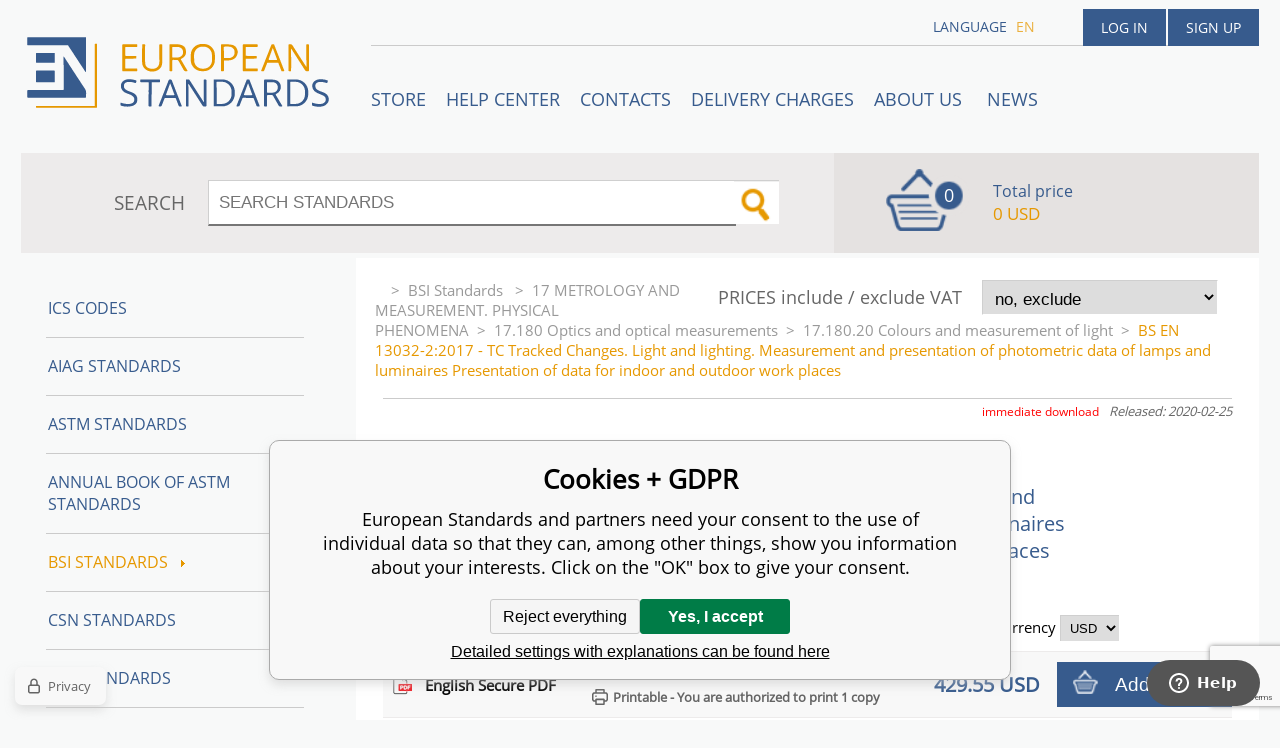

--- FILE ---
content_type: text/html; charset=utf-8
request_url: https://www.en-standard.eu/bs-en-13032-2-2017-tc-tracked-changes-light-and-lighting-measurement-and-presentation-of-photometric-data-of-lamps-and-luminaires-presentation-of-data-for-indoor-and-outdoor-work-places/
body_size: 8615
content:
<!DOCTYPE html><html lang="en"><head prefix="og: http://ogp.me/ns# fb: http://ogp.me/ns/fb#"><meta name="author" content="European Standards" data-binargon="{&quot;fce&quot;:&quot;6&quot;, &quot;id&quot;:&quot;1645031&quot;, &quot;menaId&quot;:&quot;8&quot;, &quot;menaName&quot;:&quot;USD&quot;, &quot;languageCode&quot;:&quot;en-US&quot;, &quot;skindir&quot;:&quot;en-standard&quot;, &quot;cmslang&quot;:&quot;1&quot;, &quot;langiso&quot;:&quot;en&quot;, &quot;skinversion&quot;:1767960606, &quot;zemeProDoruceniISO&quot;:&quot;CZ&quot;}"><meta name="robots" content="index, follow, max-snippet:-1, max-image-preview:large"><meta http-equiv="content-type" content="text/html; charset=utf-8"><meta property="og:url" content="https://www.en-standard.eu/bs-en-13032-2-2017-tc-tracked-changes-light-and-lighting-measurement-and-presentation-of-photometric-data-of-lamps-and-luminaires-presentation-of-data-for-indoor-and-outdoor-work-places/"/><meta property="og:site_name" content="https://www.en-standard.eu"/><meta property="og:description" content="BS EN 13032-2:2017 - TC Tracked Changes. Light and lighting. Measurement and presentation of photometric data of lamps and luminaires Presentation of data"/><meta property="og:title" content="BS EN 13032-2:2017 - TC Tracked Changes. Light and lighting. Measurement and presentation of photometric data of lamps and luminaires Presentation of data for indoor and outdoor work places"/><link rel="alternate" href="https://www.en-standard.eu/bs-en-13032-2-2017-tc-tracked-changes-light-and-lighting-measurement-and-presentation-of-photometric-data-of-lamps-and-luminaires-presentation-of-data-for-indoor-and-outdoor-work-places/" hreflang="en-US" />
  <link rel="image_src" href="https://www.en-standard.eu/imgcache/7/2/pi449-bs-en-13032-2-2017-tc-BS-EN-13032-2-2017-TC-Tracked_260_260_323385.jpg" />
  <meta property="og:type" content="product"/>
  <meta property="og:image" content="https://www.en-standard.eu/imgcache/7/2/pi449-bs-en-13032-2-2017-tc-BS-EN-13032-2-2017-TC-Tracked_260_260_323385.jpg"/>
 <meta name="description" content="BS EN 13032-2:2017 - TC Tracked Changes. Light and lighting. Measurement and presentation of photometric data of lamps and luminaires Presentation of data">
<meta name="keywords" content="BS EN 13032-2:2017 - TC Tracked Changes. Light and lighting. Measurement and presentation of photometric data of lamps and luminaires Presentation of data for indoor and outdoor work places">
<meta name="audience" content="all">
<link rel="canonical" href="https://www.en-standard.eu/bs-en-13032-2-2017-tc-tracked-changes-light-and-lighting-measurement-and-presentation-of-photometric-data-of-lamps-and-luminaires-presentation-of-data-for-indoor-and-outdoor-work-places/"><link rel="shortcut icon" href="https://www.en-standard.eu/favicon.ico" type="image/x-icon">

		<link rel="stylesheet" href="/skin/version-1767960606/en-standard/css-obecne.css" type="text/css"><script type="text/javascript" src="/admin/js/index.php?load=jquery,forms,montanus.slideshow,binargon.whisperer,binargon.cHintClass,jquery.prettyphoto,"></script><script type="text/javascript" src="https://www.en-standard.eu/version-1767948099/indexjs_6_1_en-standard.js"></script><meta name="viewport" content="width=device-width, initial-scale=1, user-scalable=yes"><title>BS EN 13032-2:2017 - TC Tracked Changes. Light and lighting. Measurement and presentation of photometric data of lamps and luminaires Presentation of data for indoor and outdoor work places</title><!--commonTemplates_head--><script data-binargon="commonDatalayer_old" type="text/javascript">
		
			var dataLayer = dataLayer || [];
		
			dataLayer.push({
				"ecomm_prodid": "1645032","ecomm_parentprodid": "1645031","ecomm_pagetype": "product","ecomm_priceproduct": "429.55","category_name": "6821","product_name": "BS EN 13032-2:2017 - TC Tracked Changes. Light and lighting. Measurement and presentation of photometric data of lamps and luminaires Presentation of data for indoor and outdoor work places English Hardcopy",
				"binargon": "vygenerovano pomoci IS BINARGON"
			});
			
      </script><script data-binargon="cMicrosoftAds (obecny script)">
			(function(w,d,t,r,u)
			{
				var f,n,i;
				w[u]=w[u]||[],f=function()
				{
					var o={ti:"21015862"};
					o.q=w[u],w[u]=new UET(o),w[u].push("pageLoad")
				},
				n=d.createElement(t),n.src=r,n.async=1,n.onload=n.onreadystatechange=function()
				{
					var s=this.readyState;
					s&&s!=="loaded"&&s!=="complete"||(f(),n.onload=n.onreadystatechange=null)
				},
				i=d.getElementsByTagName(t)[0],i.parentNode.insertBefore(n,i)
			})
			(window,document,"script","//bat.bing.com/bat.js","uetq");

			window.uetq = window.uetq || [];

		</script><script data-binargon="cMicrosoftAds (souhlas)">
			window.uetq.push("consent","default",{
				"ad_storage":"denied"
			});
    </script><!--EO commonTemplates_head--></head><body id="cmsBody" class="cmsBody"><div class="popup_wrap" style="display:none;"><form class="popup_form" id="preorderForm" action="https://www.en-standard.eu/bs-en-13032-2-2017-tc-tracked-changes-light-and-lighting-measurement-and-presentation-of-photometric-data-of-lamps-and-luminaires-presentation-of-data-for-indoor-and-outdoor-work-places/" method="post"><input type="hidden" name="preorderProductKod" class="preorderProductKod" value="i449_BS EN 13032-2:2017 - TC"><input type="hidden" name="preorderProductNazev" class="preorderProductNazev" value="BS EN 13032-2:2017 - TC Tracked Changes. Light and lighting. Measurement and presentation of photometric data of lamps and luminaires Presentation of data for indoor and outdoor work places"><div class="popup_close"></div><div class="form_heading">Preorder Form</div><div class="clr"></div><div class="form_left"><label class="popup_label">Name: <span class="red">*</span></label><div class="clr"></div><input class="form_input" name="preorderJmeno"></div><div class="form_right"><label class="popup_label">E-mail: <span class="red">*</span></label><div class="clr"></div><input class="form_input" name="preorderMail"></div><div class="clr"></div><div class="popup_infotext">Please insert your email, we will inform immediately after publishing this standard (include – discount code) </div><div class="clr"></div><div class="form_left"><label class="popup_label">code: <span class="red">*</span></label><div class="clr"></div><input class="form_input" type="text" name="napistenamcaptcha" value=""><div class="clr"></div></div><div class="form_right captcha"><img src="https://www.en-standard.eu/class.securityimage.php?kod=napistenamcaptcha&amp;width=200&amp;height=50"></div><div class="clr"></div><label class="label_required"><span class="red">*</span> required</label><button class="form_submit" type="button" id="preorder_sumbit">Send</button></form></div><div class="cmsPage fce6"><header><div class="cmsHeader"><a href="/" title="" class="logo"></a><div class="right"><div class="user"><a href="https://www.en-standard.eu/login/">Log in</a><a href="https://www.en-standard.eu/registration/">Sign up</a></div><div class="langheader">
          LANGUAGE
          <a class="selected1" href="https://www.en-standard.eu/bs-en-13032-2-2017-tc-tracked-changes-light-and-lighting-measurement-and-presentation-of-photometric-data-of-lamps-and-luminaires-presentation-of-data-for-indoor-and-outdoor-work-places/">en</a></div></div><div class="headerResp"><div class="headerResp-fixed-wrap"><div class="textPagesTitleRes" data-open="0"><div class="burgerMenu"><span class="textPagesTitleRes textPagesTitleRes--text">Menu</span></div></div><div class="textpages"><a title="STORE" href="https://www.en-standard.eu/store/">STORE</a><a title="Help center" href="https://www.en-standard.eu/blog/">Help center</a><a title="Contacts" href="https://www.en-standard.eu/contacts-1/">Contacts</a><a title="Delivery charges" href="https://www.en-standard.eu/delivery-charges/">Delivery charges</a><a title="ABOUT US " href="https://www.en-standard.eu/about-us/">ABOUT US </a><a href="https://www.en-standard.eu/news-12-2025/" title="News">News</a></div><div class="search"><span>SEARCH</span><form method="post" action="https://www.en-standard.eu/search/"><input type="hidden" name="send" value="1"><input type="hidden" name="listpos" value="0"><input type="hidden" name="advs" value="1"><input type="text" name="as_search" value="" id="vyhledavani" placeholder="SEARCH STANDARDS"><button type="submit" class="lupa"></button><div class="clear"></div></form><div class="clear"></div></div><div class="kosik"><div class="iconkosik"><span>0</span></div><div class="total">Total price</div><div class="price">0 USD</div></div><div class="clr"></div></div><div class="clr"></div></div><div class="clr"></div></div><div class="clr"></div></header><div class="clr"></div><div class="content"><div class="contentInner"><div class="selectEUCountries_detail"><div class="priceDetailAKatalog"><div class="name">PRICES include / exclude VAT</div><div><select onchange="location.href=$(this).val();"><option value="https://www.en-standard.eu/bs-en-13032-2-2017-tc-tracked-changes-light-and-lighting-measurement-and-presentation-of-photometric-data-of-lamps-and-luminaires-presentation-of-data-for-indoor-and-outdoor-work-places/?wtemp_vat=0&amp;wtemp_vatCountry=0">
				no, exclude
			</option><optgroup label="yes, include"><option value="https://www.en-standard.eu/bs-en-13032-2-2017-tc-tracked-changes-light-and-lighting-measurement-and-presentation-of-photometric-data-of-lamps-and-luminaires-presentation-of-data-for-indoor-and-outdoor-work-places/?wtemp_vat=1&amp;wtemp_vatCountry=1">Czech Republic</option><option value="https://www.en-standard.eu/bs-en-13032-2-2017-tc-tracked-changes-light-and-lighting-measurement-and-presentation-of-photometric-data-of-lamps-and-luminaires-presentation-of-data-for-indoor-and-outdoor-work-places/?wtemp_vat=1&amp;wtemp_vatCountry=9">Austria</option><option value="https://www.en-standard.eu/bs-en-13032-2-2017-tc-tracked-changes-light-and-lighting-measurement-and-presentation-of-photometric-data-of-lamps-and-luminaires-presentation-of-data-for-indoor-and-outdoor-work-places/?wtemp_vat=1&amp;wtemp_vatCountry=12">Belgium</option><option value="https://www.en-standard.eu/bs-en-13032-2-2017-tc-tracked-changes-light-and-lighting-measurement-and-presentation-of-photometric-data-of-lamps-and-luminaires-presentation-of-data-for-indoor-and-outdoor-work-places/?wtemp_vat=1&amp;wtemp_vatCountry=17">Bulgaria</option><option value="https://www.en-standard.eu/bs-en-13032-2-2017-tc-tracked-changes-light-and-lighting-measurement-and-presentation-of-photometric-data-of-lamps-and-luminaires-presentation-of-data-for-indoor-and-outdoor-work-places/?wtemp_vat=1&amp;wtemp_vatCountry=20">Croatia</option><option value="https://www.en-standard.eu/bs-en-13032-2-2017-tc-tracked-changes-light-and-lighting-measurement-and-presentation-of-photometric-data-of-lamps-and-luminaires-presentation-of-data-for-indoor-and-outdoor-work-places/?wtemp_vat=1&amp;wtemp_vatCountry=21">Denmark</option><option value="https://www.en-standard.eu/bs-en-13032-2-2017-tc-tracked-changes-light-and-lighting-measurement-and-presentation-of-photometric-data-of-lamps-and-luminaires-presentation-of-data-for-indoor-and-outdoor-work-places/?wtemp_vat=1&amp;wtemp_vatCountry=23">Estonia</option><option value="https://www.en-standard.eu/bs-en-13032-2-2017-tc-tracked-changes-light-and-lighting-measurement-and-presentation-of-photometric-data-of-lamps-and-luminaires-presentation-of-data-for-indoor-and-outdoor-work-places/?wtemp_vat=1&amp;wtemp_vatCountry=24">Finland</option><option value="https://www.en-standard.eu/bs-en-13032-2-2017-tc-tracked-changes-light-and-lighting-measurement-and-presentation-of-photometric-data-of-lamps-and-luminaires-presentation-of-data-for-indoor-and-outdoor-work-places/?wtemp_vat=1&amp;wtemp_vatCountry=25">France</option><option value="https://www.en-standard.eu/bs-en-13032-2-2017-tc-tracked-changes-light-and-lighting-measurement-and-presentation-of-photometric-data-of-lamps-and-luminaires-presentation-of-data-for-indoor-and-outdoor-work-places/?wtemp_vat=1&amp;wtemp_vatCountry=26">Germany</option><option value="https://www.en-standard.eu/bs-en-13032-2-2017-tc-tracked-changes-light-and-lighting-measurement-and-presentation-of-photometric-data-of-lamps-and-luminaires-presentation-of-data-for-indoor-and-outdoor-work-places/?wtemp_vat=1&amp;wtemp_vatCountry=27">Greece</option><option value="https://www.en-standard.eu/bs-en-13032-2-2017-tc-tracked-changes-light-and-lighting-measurement-and-presentation-of-photometric-data-of-lamps-and-luminaires-presentation-of-data-for-indoor-and-outdoor-work-places/?wtemp_vat=1&amp;wtemp_vatCountry=28">Hungary</option><option value="https://www.en-standard.eu/bs-en-13032-2-2017-tc-tracked-changes-light-and-lighting-measurement-and-presentation-of-photometric-data-of-lamps-and-luminaires-presentation-of-data-for-indoor-and-outdoor-work-places/?wtemp_vat=1&amp;wtemp_vatCountry=30">Ireland</option><option value="https://www.en-standard.eu/bs-en-13032-2-2017-tc-tracked-changes-light-and-lighting-measurement-and-presentation-of-photometric-data-of-lamps-and-luminaires-presentation-of-data-for-indoor-and-outdoor-work-places/?wtemp_vat=1&amp;wtemp_vatCountry=31">Italy</option><option value="https://www.en-standard.eu/bs-en-13032-2-2017-tc-tracked-changes-light-and-lighting-measurement-and-presentation-of-photometric-data-of-lamps-and-luminaires-presentation-of-data-for-indoor-and-outdoor-work-places/?wtemp_vat=1&amp;wtemp_vatCountry=34">Latvia</option><option value="https://www.en-standard.eu/bs-en-13032-2-2017-tc-tracked-changes-light-and-lighting-measurement-and-presentation-of-photometric-data-of-lamps-and-luminaires-presentation-of-data-for-indoor-and-outdoor-work-places/?wtemp_vat=1&amp;wtemp_vatCountry=36">Lithuania</option><option value="https://www.en-standard.eu/bs-en-13032-2-2017-tc-tracked-changes-light-and-lighting-measurement-and-presentation-of-photometric-data-of-lamps-and-luminaires-presentation-of-data-for-indoor-and-outdoor-work-places/?wtemp_vat=1&amp;wtemp_vatCountry=37">Luxembourg</option><option value="https://www.en-standard.eu/bs-en-13032-2-2017-tc-tracked-changes-light-and-lighting-measurement-and-presentation-of-photometric-data-of-lamps-and-luminaires-presentation-of-data-for-indoor-and-outdoor-work-places/?wtemp_vat=1&amp;wtemp_vatCountry=41">Monaco</option><option value="https://www.en-standard.eu/bs-en-13032-2-2017-tc-tracked-changes-light-and-lighting-measurement-and-presentation-of-photometric-data-of-lamps-and-luminaires-presentation-of-data-for-indoor-and-outdoor-work-places/?wtemp_vat=1&amp;wtemp_vatCountry=43">Netherlands</option><option value="https://www.en-standard.eu/bs-en-13032-2-2017-tc-tracked-changes-light-and-lighting-measurement-and-presentation-of-photometric-data-of-lamps-and-luminaires-presentation-of-data-for-indoor-and-outdoor-work-places/?wtemp_vat=1&amp;wtemp_vatCountry=47">Poland</option><option value="https://www.en-standard.eu/bs-en-13032-2-2017-tc-tracked-changes-light-and-lighting-measurement-and-presentation-of-photometric-data-of-lamps-and-luminaires-presentation-of-data-for-indoor-and-outdoor-work-places/?wtemp_vat=1&amp;wtemp_vatCountry=48">Portugal</option><option value="https://www.en-standard.eu/bs-en-13032-2-2017-tc-tracked-changes-light-and-lighting-measurement-and-presentation-of-photometric-data-of-lamps-and-luminaires-presentation-of-data-for-indoor-and-outdoor-work-places/?wtemp_vat=1&amp;wtemp_vatCountry=49">Romania</option><option value="https://www.en-standard.eu/bs-en-13032-2-2017-tc-tracked-changes-light-and-lighting-measurement-and-presentation-of-photometric-data-of-lamps-and-luminaires-presentation-of-data-for-indoor-and-outdoor-work-places/?wtemp_vat=1&amp;wtemp_vatCountry=55">Slovakia</option><option value="https://www.en-standard.eu/bs-en-13032-2-2017-tc-tracked-changes-light-and-lighting-measurement-and-presentation-of-photometric-data-of-lamps-and-luminaires-presentation-of-data-for-indoor-and-outdoor-work-places/?wtemp_vat=1&amp;wtemp_vatCountry=56">Slovenia</option><option value="https://www.en-standard.eu/bs-en-13032-2-2017-tc-tracked-changes-light-and-lighting-measurement-and-presentation-of-photometric-data-of-lamps-and-luminaires-presentation-of-data-for-indoor-and-outdoor-work-places/?wtemp_vat=1&amp;wtemp_vatCountry=58">Spain</option><option value="https://www.en-standard.eu/bs-en-13032-2-2017-tc-tracked-changes-light-and-lighting-measurement-and-presentation-of-photometric-data-of-lamps-and-luminaires-presentation-of-data-for-indoor-and-outdoor-work-places/?wtemp_vat=1&amp;wtemp_vatCountry=59">Sweden</option><option value="https://www.en-standard.eu/bs-en-13032-2-2017-tc-tracked-changes-light-and-lighting-measurement-and-presentation-of-photometric-data-of-lamps-and-luminaires-presentation-of-data-for-indoor-and-outdoor-work-places/?wtemp_vat=1&amp;wtemp_vatCountry=68">Malta</option><option value="https://www.en-standard.eu/bs-en-13032-2-2017-tc-tracked-changes-light-and-lighting-measurement-and-presentation-of-photometric-data-of-lamps-and-luminaires-presentation-of-data-for-indoor-and-outdoor-work-places/?wtemp_vat=1&amp;wtemp_vatCountry=69">Cyprus</option></optgroup></select></div></div><div class="clr"></div></div><div class="common_template_breadcrumb"><a href="https://www.en-standard.eu/" title="" class=" href2-first first"></a>&gt;<a href="https://www.en-standard.eu/bsi-standards/" title="BSI Standards " class="">BSI Standards </a>&gt;<a href="https://www.en-standard.eu/bsi-standards/17-metrology-and-measurement-physical-phenomena/" title="17 METROLOGY AND MEASUREMENT. PHYSICAL PHENOMENA" class="">17 METROLOGY AND MEASUREMENT. PHYSICAL PHENOMENA</a>&gt;<a href="https://www.en-standard.eu/bsi-standards/17-metrology-and-measurement-physical-phenomena/17-180-optics-and-optical-measurements/" title="17.180 Optics and optical measurements" class="">17.180 Optics and optical measurements</a>&gt;<a href="https://www.en-standard.eu/bsi-standards/17-metrology-and-measurement-physical-phenomena/17-180-optics-and-optical-measurements/17-180-20-colours-and-measurement-of-light/" title="17.180.20 Colours and measurement of light" class="">17.180.20 Colours and measurement of light</a>&gt;<span class="active">BS EN 13032-2:2017 - TC Tracked Changes. Light and lighting. Measurement and presentation of photometric data of lamps and luminaires Presentation of data for indoor and outdoor work places</span></div><div class="fce6__container"><div class="upperPart js-show-product-info"><div class="releasedDodlhuta"><span class="dodlhuta" id="id_dostupnostProduktu">immediate download</span><span class="released">Released: 2020-02-25</span></div><div class="fleft"><a class="product_image_href" href="https://www.en-standard.eu/imgcache/7/2/pi449-bs-en-13032-2-2017-tc-BS-EN-13032-2-2017-TC-Tracked_-1_-1_323385.jpg" target="_blank" rel="prettyPhoto[detail]" title="BS EN 13032-2:2017 - TC Tracked Changes. Light and lighting. Measurement and presentation of photometric data of lamps and luminaires Presentation of data for indoor and outdoor work places"><img src="https://www.en-standard.eu/imgcache/7/2/pi449-bs-en-13032-2-2017-tc-BS-EN-13032-2-2017-TC-Tracked_96_96_323385.jpg" alt="BS EN 13032-2:2017 - TC Tracked Changes. Light and lighting. Measurement and presentation of photometric data of lamps and luminaires Presentation of data for indoor and outdoor work places" title="BS EN 13032-2:2017 - TC Tracked Changes. Light and lighting. Measurement and presentation of photometric data of lamps and luminaires Presentation of data for indoor and outdoor work places"></a></div><div class="fleft detail_right_side"><h1 class="js-show-textpage" id="setbind-name">BS EN 13032-2:2017 - TC</h1><h2>Tracked Changes. Light and lighting. Measurement and presentation of photometric data of lamps and luminaires Presentation of data for indoor and outdoor work places</h2><div class="short"></div></div><div class="clr"></div></div><div class="detailVariants"><div class="detailVariants__header"><div class="detailVariants__headerFormat">Format</div><div class="detailVariants__headerAvailability">Availability</div><div class="detailVariants__headerPrice"><span class="detailVariants__headerPriceText">Price and </span>currency
		      <select class="detailVariants__headerCurrency" onchange="location.href=$(this).val();"><option value="https://www.en-standard.eu/bs-en-13032-2-2017-tc-tracked-changes-light-and-lighting-measurement-and-presentation-of-photometric-data-of-lamps-and-luminaires-presentation-of-data-for-indoor-and-outdoor-work-places/?mena=1">EUR</option><option value="https://www.en-standard.eu/bs-en-13032-2-2017-tc-tracked-changes-light-and-lighting-measurement-and-presentation-of-photometric-data-of-lamps-and-luminaires-presentation-of-data-for-indoor-and-outdoor-work-places/?mena=6">GBP</option><option value="https://www.en-standard.eu/bs-en-13032-2-2017-tc-tracked-changes-light-and-lighting-measurement-and-presentation-of-photometric-data-of-lamps-and-luminaires-presentation-of-data-for-indoor-and-outdoor-work-places/?mena=8" selected>USD</option></select></div></div><div class="detailVariants__row"><div class="detailVariants__icon"><div class="pdf"></div></div><div class="detailVariants__language" title="Secure PDF files include digital rights management (DRM) software- protected by Vitrium security. DRM is included at the request of the publisher. It helps them protect their copyright. The DRM solution works with Adobe Reader and internet viewers. For more information visit helpcenter.">English Secure PDF</div><div class="detailVariants__space" style="justify-content: center;">Immediate download<div title="Printable - You are authorized to print 1 copy" class="detailVariants__space__printable">Printable - You are authorized to print 1 copy</div></div><div class="detailVariants__price">429.55 USD</div><form class="detailVariants__form" action="https://www.en-standard.eu/bs-en-13032-2-2017-tc-tracked-changes-light-and-lighting-measurement-and-presentation-of-photometric-data-of-lamps-and-luminaires-presentation-of-data-for-indoor-and-outdoor-work-places/"><input type="hidden" name="nakup" value="1727534"><button type="submit" class="detailVariants__addToCart">Add to cart</button></form></div><div class="detailVariants__row"><div class="detailVariants__icon"><div class="paper"></div></div><div class="detailVariants__language" title="Printed version - Standard will be sent you by FedEx International Priority Express.">English Hardcopy</div><div class="detailVariants__space" style="justify-content: center;">In stock<div title="" class="detailVariants__space__"></div></div><div class="detailVariants__price">429.55 USD</div><form class="detailVariants__form" action="https://www.en-standard.eu/bs-en-13032-2-2017-tc-tracked-changes-light-and-lighting-measurement-and-presentation-of-photometric-data-of-lamps-and-luminaires-presentation-of-data-for-indoor-and-outdoor-work-places/"><input type="hidden" name="nakup" value="1645032"><button type="submit" class="detailVariants__addToCart">Add to cart</button></form></div></div><div class="clr"></div><div class="desc"><div class="textFormat" style="text-align: right;"></div></div><div class="clr"></div><div class="desc"><table cellspacing="0" cellpadding="0" border="0" class="detailParametry"><tr class="pozice-1"><td class="tdleft" width="50%">Standard number:</td><td class="tdright">BS EN 13032-2:2017 - TC</td></tr><tr class="pozice-1"><td class="tdleft" width="50%">Pages:</td><td class="tdright">65</td></tr><tr class="pozice-1"><td class="tdleft" width="50%">Released:</td><td class="tdright">2020-02-25</td></tr><tr class="pozice-1"><td class="tdleft" width="50%">ISBN:</td><td class="tdright">978 0 539 09353 7</td></tr><tr class="pozice-1"><td class="tdleft" width="50%">Status:</td><td class="tdright">Tracked Changes</td></tr></table><div class="textFormat"></div><div class="name">DESCRIPTION</div><div class="textFormat"><h1>BS EN 13032-2:2017 - TC</h1><br/>This standard BS EN 13032-2:2017 - TC Tracked Changes. Light and lighting. Measurement and presentation of photometric data of lamps and luminaires is classified in these ICS categories:<br/><ul><li>29.140.01 Lamps in general</li><li>17.180.20 Colours and measurement of light</li></ul>This European Standard specifies the required data for lamps and luminaires for the verification of conformity to the requirements of EN 12464-1 and EN 12464-2. It also specifies data that are commonly used for lighting of indoor and outdoor work places. When these data are provided, they should conform to this document. An increasing number of luminaires mainly those with LED are luminaires with non-replaceable light sources. Therefore data should always be given for luminaires. For luminaires with replaceable lamps, lamp data should also be provided. NOTE Product, safety and performance data can be found in CENELEC documents (see Bibliography).<br/> </div></div><div class="clr"></div><div class="links"><div class="cara"></div><a href="javascript:window.print()" class="print">Print</a><a href="mailto:?Subject=Zaj%C3%ADmav%C3%BD%20produkt&amp;Body=https://www.en-standard.eu/bs-en-13032-2-2017-tc-tracked-changes-light-and-lighting-measurement-and-presentation-of-photometric-data-of-lamps-and-luminaires-presentation-of-data-for-indoor-and-outdoor-work-places/" class="email">RECOMMEND</a><div class="clr"></div></div><div class="share_menu"><div class="gplus"><div class="g-plusone" data-size="medium" data-annotation="none"></div></div><div class="twitter_button"><a class="twitter-share-button" href="https://twitter.com/share">Tweet</a></div><div class="linked_button"><script src="//platform.linkedin.com/in.js" type="text/javascript"> lang: en_US</script><script type="IN/Share" data-url="https://www.en-standard.eu/bs-en-13032-2-2017-tc-tracked-changes-light-and-lighting-measurement-and-presentation-of-photometric-data-of-lamps-and-luminaires-presentation-of-data-for-indoor-and-outdoor-work-places/" data-counter="right"></script></div><div class="fb_button"><div class="fb-like" data-href="https://www.en-standard.eu/bs-en-13032-2-2017-tc-tracked-changes-light-and-lighting-measurement-and-presentation-of-photometric-data-of-lamps-and-luminaires-presentation-of-data-for-indoor-and-outdoor-work-places/" data-layout="standard" data-action="like" data-show-faces="false" data-share="false"></div></div><div class="clr"></div></div></div><div class="clr"></div><div class="clr"></div></div><aside><div class="aside"><div class="kategorie"><a title="ICS codes" class="kat level0 selected open0" href="https://www.en-standard.eu/ics-codes/">ICS codes</a><a title="AIAG Standards | Automotive Industry Action Group" class="kat level0 selected open0" href="https://www.en-standard.eu/qs-9000/">AIAG Standards</a><a title="ASTM Standards | Buy ASTM PDF &amp; Hardcopy |12500 ASTM Standards" class="kat level0 selected open0" href="https://www.en-standard.eu/astm-standards/">ASTM Standards</a><a title="Annual Book of ASTM Standards" class="kat level0 selected open0" href="https://www.en-standard.eu/annual-book-of-astm-standards/">Annual Book of ASTM Standards</a><a title="BSI Standards " class="kat level0 selected open1" href="https://www.en-standard.eu/bsi-standards/">BSI Standards <div class="sipka"></div></a><a title="CSN Standards" class="kat level0 selected open0" href="https://www.en-standard.eu/csn-standards/">CSN Standards</a><a title="CQI Standards" class="kat level0 selected open0" href="https://www.en-standard.eu/cqi/">CQI Standards</a><a title="DIN Standards in German and English language" class="kat level0 selected open0" href="https://www.en-standard.eu/din-standards/">DIN Standards</a><a title="IEC Standards | International Electrotechnical Commission | IEC PDF" class="kat level0 selected open0" href="https://www.en-standard.eu/iec-standards/">IEC Standards</a><a title="IEEE Standards" class="kat level0 selected open0" href="https://www.en-standard.eu/ieee-standards/">IEEE Standards</a><a title="ISO Standards Online | Buy ISO PDF &amp; Print | EN ISO" class="kat level0 selected open0" href="https://www.en-standard.eu/iso-standards/">ISO Standards</a><a title="UNE standards" class="kat level0 selected open0" href="https://www.en-standard.eu/une-standards/">UNE standards</a><a title="VDA Standards | QS-9000 Standard | Automotive Quality Management" class="kat level0 selected open0" href="https://www.en-standard.eu/automotive-quality-standards-qs-9000/">VDA Automotive Standards </a><a title="Eurocodes" class="kat level0 selected open0" href="https://www.en-standard.eu/eurocodes/">Eurocodes</a><a title="Sets of EN standards and international standards ISO 9000" class="kat level0 selected open0" href="https://www.en-standard.eu/sets-of-en-standards/">Sets of EN Standards</a><a title="Quality Management Standards | ISO 9001" class="kat level0 selected open0" href="https://www.en-standard.eu/quality-management-standards-iso-9001/">Quality management standards ISO 9001</a><a title="International Standards for environmental management ISO 14001" class="kat level0 selected open0" href="https://www.en-standard.eu/environmental-management-systems-iso-14001/">Environmental management systems ISO 14001</a><a title="Asset management ISO 55000" class="kat level0 selected open0" href="https://www.en-standard.eu/asset-management-iso-55000/">Asset management ISO 55000</a><a title="ISO 50001:2011 – Energy Management System" class="kat level0 selected open0" href="https://www.en-standard.eu/energy-management-systems-iso-50001/">Energy management systems ISO 50001</a><a title="Facility management EN 15221" class="kat level0 selected open0" href="https://www.en-standard.eu/facility-management-en-15221-and-iso-41000/">Facility Management EN 15221 and ISO 41000</a><a title="ISO 5817-Welding" class="kat level0 selected open0" href="https://www.en-standard.eu/sets-of-en-standards-iso-5817-welding/">ISO 5817-Welding</a><a title="Information technology ISO/IEC 27000" class="kat level0 selected open0" href="https://www.en-standard.eu/information-technology-iso-iec-27000/">Information technology ISO/IEC 27000</a></div><div class="clr"></div></div></aside><div class="clr"></div></div><div class="clr"></div><div class="clr"></div><footer><div class="footer"><div class="box box1"><div class="name">Partners</div><div class="text"><p><a href="https://www.en-standard.eu/astm-standards/" target="_self">ASTM Standards</a>, <a href="https://www.en-standard.eu/bs-standards/" target="_self">BS Standards</a> </p> <p><a href="https://www.en-standard.eu/din-standards/" target="_self">DIN Standards</a>, <a href="https://www.en-standard.eu/iec-standards/" target="_self">IEC Standards</a>,</p> <p><a href="https://www.en-standard.eu/iso-standards/" target="_self">ISO Standards</a>, <a href="https://www.en-standard.eu/ieee-standards/" target="_self">IEEE Standards</a></p> <p><a href="https://www.en-standard.eu/automotive-quality-standards-qs-9000/" target="_self">VDA Standards</a>, <a href="https://www.en-standard.eu/cqi/" target="_self">CQI Manuals</a></p> <p> </p> <p> </p> <p> </p></div></div><div class="box box2"><div class="name">Terms and conditions</div><div class="text"><p align="left">Please check our <a href="/terms-and-conditions/">Terms and conditions</a> mainly for <strong>engineering standards in electronic (PDF)</strong> format </p> <p align="left"> </p> <p align="left"><a href="https://www.en-standard.eu/publicdoc/privacy-policy-en-standard-1.pdf" target="_self">Privacy Policy</a></p></div></div><div class="box box3"><div class="text"><div class="name" style="text-align: center; font-size: 16px;">3D Secure payment</div> <p style="text-align: center;" align="left"> <img src="https://www.en-standard.eu/publicdoc/gpwebpay-logo.png" alt="" width="223" height="31" /></p></div></div><div class="box box4"><div class="name">Contacts</div><div class="text"><p align="left">email: <a href="mailto:info@en-standard.eu">info@en-standard.eu</a></p> <p align="left">Phone: +420 377 921 379</p> <p align="left">Fax: +420 960 377 387 684</p></div></div><div class="clr"></div><div class="copy"><div class="left">Copyright 2026 © EUROPEAN STANDARD. All rights reserved.</div><div class="right"><a href="https://www.en-standard.eu/sitemap-en/" rel="sitemap">SITEMAP</a>
            
        <a target="_blank" href="https://www.binargon.cz/eshop/" title="ecommerce solutions">Ecommerce solutions</a> <a target="_blank" title="ecommerce solutions" href="https://www.binargon.cz/">BINARGON.cz</a></div></div><div class="clr"></div><div class="footer_ext"><p> </p> <p><a title="facebook en-standard.eu" href="https://www.facebook.com/pages/European-Standards-Online-Store/113965131954594?fref=ts" target="_blank"><img src="https://www.en-standard.eu/publicdoc/01-fcebook.png" alt="facebook" width="30" height="30" /></a>  <a title="google.plus  en-standard.eu" href="https://plus.google.com/u/0/b/109762724017410291385/" target="_blank"><img src="https://www.en-standard.eu/publicdoc/02-google-plus.png" alt="google plus" width="30" height="30" /></a>  <a title="twitter en-standard.eu" href="https://twitter.com/enstandards" target="_blank"><img src="https://www.en-standard.eu/publicdoc/03-twitter.png" alt="twitter" width="30" height="30" /></a>  <a title="linkedin en-standard.eu" href="http://www.linkedin.com/pub/en-standards/a3/a86/a54" target="_blank"><img src="https://www.en-standard.eu/publicdoc/05-linkedin.png" alt="linkedin" width="30" height="30" /></a> </p></div></div></footer><div class="clr"></div></div><script id="ze-snippet" src="https://static.zdassets.com/ekr/snippet.js?key=b94f751b-d910-477e-8f2f-93e423bee398"></script><!--commonTemplates (začátek)--><script data-binargon="commonGTAG (zalozeni gtag dataLayeru - dela se vzdy)">
			window.dataLayer = window.dataLayer || [];
			function gtag(){dataLayer.push(arguments);}
			gtag("js",new Date());
		</script><script data-binargon="commonGTAG (consents default)">
			gtag("consent","default",{
				"functionality_storage":"denied",
				"security_storage":"denied",
				"analytics_storage":"denied",
				"ad_storage":"denied",
				"personalization_storage":"denied",
				"ad_personalization":"denied",
				"ad_user_data":"denied",
				"wait_for_update":500
			});
		</script><script data-binargon="commonGTAG (consents update)">
			gtag("consent","update",{
				"functionality_storage":"denied",
				"security_storage":"denied",
				"analytics_storage":"denied",
				"ad_storage":"denied",
				"personalization_storage":"denied",
				"ad_personalization":"denied",
				"ad_user_data":"denied"
			});
		</script><script data-binargon="commonGTAG (GA4)" async="true" src="https://www.googletagmanager.com/gtag/js?id=G-NC00X5SEYZ"></script><script data-binargon="commonGTAG (GA4)">
				gtag("config","G-NC00X5SEYZ",{
					"send_page_view":false
				});
			</script><script data-binargon="commonGTAG (Google Ads)" async="true" src="https://www.googletagmanager.com/gtag/js?id=AW-1048721151"></script><script data-binargon="commonGTAG (Google Ads)">
				gtag("config","AW-1048721151",{});
			</script><script data-binargon="commonGTAG (data stranky)">
			gtag("set",{
				"currency":"USD",
				"linker":{
					"domains":["https://www.en-standard.eu/"],
					"decorate_forms": false
				}
			});

			
			gtag("event","page_view",{
				"ecomm_category":"BSI Standards \/17 METROLOGY AND MEASUREMENT. PHYSICAL PHENOMENA\/17.180 Optics and optical measurements\/17.180.20 Colours and measurement of light\/BS EN 13032-2:2017 - TC Tracked Changes. Light and lighting. Measurement and presentation of photometric data of lamps and luminaires Presentation of data for indoor and outdoor work places","ecomm_prodid":["i449_BS EN 13032-2:2017 - TC","i449_000000000030410627_6:English_100:Hardcopy","i449_000000000030410627_6:English_100:PDF"],"ecomm_totalvalue":429.55,"pagetype":"product","ecomm_pagetype":"product","dynx_prodid":["i449_BS EN 13032-2:2017 - TC","i449_000000000030410627_6:English_100:Hardcopy","i449_000000000030410627_6:English_100:PDF"],"dynx_totalvalue":429.55,"dynx_pagetype":"product"
			});

			
				gtag("event","view_item",{
					"items":[{
						"brand":"BSI",
						"category":"BSI Standards \/17 METROLOGY AND MEASUREMENT. PHYSICAL PHENOMENA\/17.180 Optics and optical measurements\/17.180.20 Colours and measurement of light\/BS EN 13032-2:2017 - TC Tracked Changes. Light and lighting. Measurement and presentation of photometric data of lamps and luminaires Presentation of data for indoor and outdoor work places",
						"google_business_vertical":"retail",
						"id":"i449_BS EN 13032-2:2017 - TC",
						"list_position":1,
						"name":"BS EN 13032-2:2017 - TC Tracked Changes. Light and lighting. Measurement and presentation of photometric data of lamps and luminaires Presentation of data for indoor and outdoor work places",
						"price":429.55,
						"quantity":1
					},{
						"brand":"BSI",
						"category":"BSI Standards \/17 METROLOGY AND MEASUREMENT. PHYSICAL PHENOMENA\/17.180 Optics and optical measurements\/17.180.20 Colours and measurement of light\/BS EN 13032-2:2017 - TC Tracked Changes. Light and lighting. Measurement and presentation of photometric data of lamps and luminaires Presentation of data for indoor and outdoor work places",
						"google_business_vertical":"retail",
						"id":"i449_000000000030410627_6:English_100:Hardcopy",
						"list_position":2,
						"name":"BS EN 13032-2:2017 - TC Tracked Changes. Light and lighting. Measurement and presentation of photometric data of lamps and luminaires Presentation of data for indoor and outdoor work places English Hardcopy",
						"price":429.55,
						"quantity":1
					},{
						"brand":"BSI",
						"category":"BSI Standards \/17 METROLOGY AND MEASUREMENT. PHYSICAL PHENOMENA\/17.180 Optics and optical measurements\/17.180.20 Colours and measurement of light\/BS EN 13032-2:2017 - TC Tracked Changes. Light and lighting. Measurement and presentation of photometric data of lamps and luminaires Presentation of data for indoor and outdoor work places",
						"google_business_vertical":"retail",
						"id":"i449_000000000030410627_6:English_100:PDF",
						"list_position":3,
						"name":"BS EN 13032-2:2017 - TC Tracked Changes. Light and lighting. Measurement and presentation of photometric data of lamps and luminaires Presentation of data for indoor and outdoor work places English PDF",
						"price":429.55,
						"quantity":1
					}]
				});
			</script><script data-binargon="commonGoogleTagManager">
			(function(w,d,s,l,i){w[l]=w[l]||[];w[l].push({'gtm.start':
			new Date().getTime(),event:'gtm.js'});var f=d.getElementsByTagName(s)[0],
			j=d.createElement(s),dl=l!='dataLayer'?'&l='+l:'';j.async=true;j.src=
			'//www.googletagmanager.com/gtm.js?id='+i+dl;f.parentNode.insertBefore(j,f);
			})(window,document,'script',"dataLayer","GTM-PXGV7C5");
		</script><noscript data-binargon="commonGoogleTagManagerNoscript"><iframe src="https://www.googletagmanager.com/ns.html?id=GTM-PXGV7C5" height="0" width="0" style="display:none;visibility:hidden"></iframe></noscript><script data-binargon="common_json-ld (detail)" type="application/ld+json">{"@context":"http://schema.org/","@type":"Product","sku":"i449_BS EN 13032-2:2017 - TC","name":"BS EN 13032-2:2017 - TC Tracked Changes. Light and lighting. Measurement and presentation of photometric data of lamps and luminaires Presentation of data for indoor and outdoor work places","image":["https:\/\/www.en-standard.eu\/imagegen.php?name=i449-bs-en-13032-2-2017-tc\/BS-EN-13032-2-2017-TC-Tracked-.png"],"description":"BS EN 13032-2:2017 - TCThis standard BS EN 13032-2:2017 - TC Tracked Changes. Light and lighting. Measurement and presentation of photometric data of lamps and luminaires is classified in these ICS categories:29.140.01 Lamps in general17.180.20 Colours and measurement of lightThis European Standard specifies the required data for lamps and luminaires for the verification of conformity to the requirements of EN 12464-1 and EN 12464-2. It also specifies data that are commonly used for lighting of indoor and outdoor work places. When these data are provided, they should conform to this document. An increasing number of luminaires mainly those with LED are luminaires with non-replaceable light sources. Therefore data should always be given for luminaires. For luminaires with replaceable lamps, lamp data should also be provided. NOTE Product, safety and performance data can be found in CENELEC documents (see Bibliography). ","mpn":"i449_BS EN 13032-2:2017 - TC","manufacturer":"BSI","brand":{"@type":"Brand","name":"BSI"},"category":"BSI Standards ","weight":"0.000","isRelatedTo":[],"isSimilarTo":[],"offers":{"@type":"Offer","price":"430","priceValidUntil":"2026-01-10","itemCondition":"http://schema.org/NewCondition","priceCurrency":"USD","availability":"http:\/\/schema.org\/InStock","url":"https://www.en-standard.eu/bs-en-13032-2-2017-tc-tracked-changes-light-and-lighting-measurement-and-presentation-of-photometric-data-of-lamps-and-luminaires-presentation-of-data-for-indoor-and-outdoor-work-places/"}}</script><script data-binargon="common_json-ld (breadcrumb)" type="application/ld+json">{"@context":"http://schema.org","@type":"BreadcrumbList","itemListElement": [{"@type":"ListItem","position": 1,"item":{"@id":"https:\/\/www.en-standard.eu","name":"European Standards","image":""}},{"@type":"ListItem","position": 2,"item":{"@id":"https:\/\/www.en-standard.eu\/bsi-standards\/","name":"BSI Standards ","image":""}},{"@type":"ListItem","position": 3,"item":{"@id":"https:\/\/www.en-standard.eu\/bsi-standards\/17-metrology-and-measurement-physical-phenomena\/","name":"17 METROLOGY AND MEASUREMENT. PHYSICAL PHENOMENA","image":""}},{"@type":"ListItem","position": 4,"item":{"@id":"https:\/\/www.en-standard.eu\/bsi-standards\/17-metrology-and-measurement-physical-phenomena\/17-180-optics-and-optical-measurements\/","name":"17.180 Optics and optical measurements","image":""}},{"@type":"ListItem","position": 5,"item":{"@id":"https:\/\/www.en-standard.eu\/bsi-standards\/17-metrology-and-measurement-physical-phenomena\/17-180-optics-and-optical-measurements\/17-180-20-colours-and-measurement-of-light\/","name":"17.180.20 Colours and measurement of light","image":""}},{"@type":"ListItem","position": 6,"item":{"@id":"https:\/\/www.en-standard.eu\/bs-en-13032-2-2017-tc-tracked-changes-light-and-lighting-measurement-and-presentation-of-photometric-data-of-lamps-and-luminaires-presentation-of-data-for-indoor-and-outdoor-work-places\/","name":"BS EN 13032-2:2017 - TC Tracked Changes. Light and lighting. Measurement and presentation of photometric data of lamps and luminaires Presentation of data for indoor and outdoor work places","image":"https:\/\/www.en-standard.eu\/imagegen.php?autoimage=i449-bs-en-13032-2-2017-tc"}}]}</script><link data-binargon="commonPrivacy (css)" href="/version-1767948098/libs/commonCss/commonPrivacy.css" rel="stylesheet" type="text/css" media="screen"><link data-binargon="commonPrivacy (preload)" href="/version-1767960606/admin/js/binargon.commonPrivacy.js" rel="preload" as="script"><template data-binargon="commonPrivacy (template)" class="js-commonPrivacy-scriptTemplate"><script data-binargon="commonPrivacy (data)">
				window.commonPrivacyDataLayer = window.commonPrivacyDataLayer || [];
        window.commonPrivacyPush = window.commonPrivacyPush || function(){window.commonPrivacyDataLayer.push(arguments);}
        window.commonPrivacyPush("souhlasy",[{"id":"67","systemId":"MicrosoftAds"},{"id":"93","systemId":"gtag_functionality_storage"},{"id":"94","systemId":"gtag_security_storage"},{"id":"95","systemId":"gtag_analytics_storage"},{"id":"96","systemId":"gtag_ad_storage"},{"id":"97","systemId":"gtag_personalization_storage"},{"id":"98","systemId":"gtag_ad_personalization"},{"id":"99","systemId":"gtag_ad_user_data"},{"id":"102","systemId":"common_googleZakaznickeRecenze"}]);
        window.commonPrivacyPush("minimizedType",0);
				window.commonPrivacyPush("dataLayerVersion","1");
				window.commonPrivacyPush("dataLayerName","dataLayer");
				window.commonPrivacyPush("GTMversion",1);
      </script><script data-binargon="commonPrivacy (script)" src="/version-1767960606/admin/js/binargon.commonPrivacy.js" defer></script></template><div data-binargon="commonPrivacy" data-nosnippet="" class="commonPrivacy commonPrivacy--default commonPrivacy--bottom"><aside class="commonPrivacy__bar "><div class="commonPrivacy__header">Cookies + GDPR</div><div class="commonPrivacy__description">European Standards and partners need your consent to the use of individual data so that they can, among other things, show you information about your interests. Click on the "OK" box to give your consent.</div><div class="commonPrivacy__buttons "><button class="commonPrivacy__button commonPrivacy__button--disallowAll" type="button" onclick="window.commonPrivacyDataLayer = window.commonPrivacyDataLayer || []; window.commonPrivacyPush = window.commonPrivacyPush || function(){window.commonPrivacyDataLayer.push(arguments);}; document.querySelectorAll('.js-commonPrivacy-scriptTemplate').forEach(template=&gt;{template.replaceWith(template.content)}); window.commonPrivacyPush('denyAll');">Reject everything</button><button class="commonPrivacy__button commonPrivacy__button--allowAll" type="button" onclick="window.commonPrivacyDataLayer = window.commonPrivacyDataLayer || []; window.commonPrivacyPush = window.commonPrivacyPush || function(){window.commonPrivacyDataLayer.push(arguments);}; document.querySelectorAll('.js-commonPrivacy-scriptTemplate').forEach(template=&gt;{template.replaceWith(template.content)}); window.commonPrivacyPush('grantAll');">Yes, I accept</button><button class="commonPrivacy__button commonPrivacy__button--options" type="button" onclick="window.commonPrivacyDataLayer = window.commonPrivacyDataLayer || []; window.commonPrivacyPush = window.commonPrivacyPush || function(){window.commonPrivacyDataLayer.push(arguments);}; document.querySelectorAll('.js-commonPrivacy-scriptTemplate').forEach(template=&gt;{template.replaceWith(template.content)}); window.commonPrivacyPush('showDetailed');">Detailed settings with explanations can be found here</button></div></aside><aside onclick="window.commonPrivacyDataLayer = window.commonPrivacyDataLayer || []; window.commonPrivacyPush = window.commonPrivacyPush || function(){window.commonPrivacyDataLayer.push(arguments);}; document.querySelectorAll('.js-commonPrivacy-scriptTemplate').forEach(template=&gt;{template.replaceWith(template.content)}); window.commonPrivacyPush('showDefault');" class="commonPrivacy__badge"><img class="commonPrivacy__badgeIcon" src="https://i.binargon.cz/commonPrivacy/rgba(100,100,100,1)/privacy.svg" alt=""><div class="commonPrivacy__badgeText">Privacy</div></aside></div><!--commonTemplates (konec)--><script type="text/javascript">
					$(function(){$('a[rel^=prettyPhoto]').prettyPhoto({theme:'light_rounded'})});
				</script><script src="https://apis.google.com/js/platform.js" async="1" defer></script><script src="//platform.twitter.com/widgets.js" async="true" charset="utf-8"></script></body></html>


--- FILE ---
content_type: text/html; charset=utf-8
request_url: https://accounts.google.com/o/oauth2/postmessageRelay?parent=https%3A%2F%2Fwww.en-standard.eu&jsh=m%3B%2F_%2Fscs%2Fabc-static%2F_%2Fjs%2Fk%3Dgapi.lb.en.OE6tiwO4KJo.O%2Fd%3D1%2Frs%3DAHpOoo_Itz6IAL6GO-n8kgAepm47TBsg1Q%2Fm%3D__features__
body_size: 159
content:
<!DOCTYPE html><html><head><title></title><meta http-equiv="content-type" content="text/html; charset=utf-8"><meta http-equiv="X-UA-Compatible" content="IE=edge"><meta name="viewport" content="width=device-width, initial-scale=1, minimum-scale=1, maximum-scale=1, user-scalable=0"><script src='https://ssl.gstatic.com/accounts/o/2580342461-postmessagerelay.js' nonce="UPvKXxsei3asd6VxnoMvMA"></script></head><body><script type="text/javascript" src="https://apis.google.com/js/rpc:shindig_random.js?onload=init" nonce="UPvKXxsei3asd6VxnoMvMA"></script></body></html>

--- FILE ---
content_type: text/html; charset=utf-8
request_url: https://www.google.com/recaptcha/api2/anchor?ar=1&k=6LcToiEaAAAAAP_8RAPt9cFTto5EOsfv19t3ovkQ&co=aHR0cHM6Ly93d3cuZW4tc3RhbmRhcmQuZXU6NDQz&hl=en&v=9TiwnJFHeuIw_s0wSd3fiKfN&size=invisible&anchor-ms=20000&execute-ms=30000&cb=toj2q858apc4
body_size: 48265
content:
<!DOCTYPE HTML><html dir="ltr" lang="en"><head><meta http-equiv="Content-Type" content="text/html; charset=UTF-8">
<meta http-equiv="X-UA-Compatible" content="IE=edge">
<title>reCAPTCHA</title>
<style type="text/css">
/* cyrillic-ext */
@font-face {
  font-family: 'Roboto';
  font-style: normal;
  font-weight: 400;
  font-stretch: 100%;
  src: url(//fonts.gstatic.com/s/roboto/v48/KFO7CnqEu92Fr1ME7kSn66aGLdTylUAMa3GUBHMdazTgWw.woff2) format('woff2');
  unicode-range: U+0460-052F, U+1C80-1C8A, U+20B4, U+2DE0-2DFF, U+A640-A69F, U+FE2E-FE2F;
}
/* cyrillic */
@font-face {
  font-family: 'Roboto';
  font-style: normal;
  font-weight: 400;
  font-stretch: 100%;
  src: url(//fonts.gstatic.com/s/roboto/v48/KFO7CnqEu92Fr1ME7kSn66aGLdTylUAMa3iUBHMdazTgWw.woff2) format('woff2');
  unicode-range: U+0301, U+0400-045F, U+0490-0491, U+04B0-04B1, U+2116;
}
/* greek-ext */
@font-face {
  font-family: 'Roboto';
  font-style: normal;
  font-weight: 400;
  font-stretch: 100%;
  src: url(//fonts.gstatic.com/s/roboto/v48/KFO7CnqEu92Fr1ME7kSn66aGLdTylUAMa3CUBHMdazTgWw.woff2) format('woff2');
  unicode-range: U+1F00-1FFF;
}
/* greek */
@font-face {
  font-family: 'Roboto';
  font-style: normal;
  font-weight: 400;
  font-stretch: 100%;
  src: url(//fonts.gstatic.com/s/roboto/v48/KFO7CnqEu92Fr1ME7kSn66aGLdTylUAMa3-UBHMdazTgWw.woff2) format('woff2');
  unicode-range: U+0370-0377, U+037A-037F, U+0384-038A, U+038C, U+038E-03A1, U+03A3-03FF;
}
/* math */
@font-face {
  font-family: 'Roboto';
  font-style: normal;
  font-weight: 400;
  font-stretch: 100%;
  src: url(//fonts.gstatic.com/s/roboto/v48/KFO7CnqEu92Fr1ME7kSn66aGLdTylUAMawCUBHMdazTgWw.woff2) format('woff2');
  unicode-range: U+0302-0303, U+0305, U+0307-0308, U+0310, U+0312, U+0315, U+031A, U+0326-0327, U+032C, U+032F-0330, U+0332-0333, U+0338, U+033A, U+0346, U+034D, U+0391-03A1, U+03A3-03A9, U+03B1-03C9, U+03D1, U+03D5-03D6, U+03F0-03F1, U+03F4-03F5, U+2016-2017, U+2034-2038, U+203C, U+2040, U+2043, U+2047, U+2050, U+2057, U+205F, U+2070-2071, U+2074-208E, U+2090-209C, U+20D0-20DC, U+20E1, U+20E5-20EF, U+2100-2112, U+2114-2115, U+2117-2121, U+2123-214F, U+2190, U+2192, U+2194-21AE, U+21B0-21E5, U+21F1-21F2, U+21F4-2211, U+2213-2214, U+2216-22FF, U+2308-230B, U+2310, U+2319, U+231C-2321, U+2336-237A, U+237C, U+2395, U+239B-23B7, U+23D0, U+23DC-23E1, U+2474-2475, U+25AF, U+25B3, U+25B7, U+25BD, U+25C1, U+25CA, U+25CC, U+25FB, U+266D-266F, U+27C0-27FF, U+2900-2AFF, U+2B0E-2B11, U+2B30-2B4C, U+2BFE, U+3030, U+FF5B, U+FF5D, U+1D400-1D7FF, U+1EE00-1EEFF;
}
/* symbols */
@font-face {
  font-family: 'Roboto';
  font-style: normal;
  font-weight: 400;
  font-stretch: 100%;
  src: url(//fonts.gstatic.com/s/roboto/v48/KFO7CnqEu92Fr1ME7kSn66aGLdTylUAMaxKUBHMdazTgWw.woff2) format('woff2');
  unicode-range: U+0001-000C, U+000E-001F, U+007F-009F, U+20DD-20E0, U+20E2-20E4, U+2150-218F, U+2190, U+2192, U+2194-2199, U+21AF, U+21E6-21F0, U+21F3, U+2218-2219, U+2299, U+22C4-22C6, U+2300-243F, U+2440-244A, U+2460-24FF, U+25A0-27BF, U+2800-28FF, U+2921-2922, U+2981, U+29BF, U+29EB, U+2B00-2BFF, U+4DC0-4DFF, U+FFF9-FFFB, U+10140-1018E, U+10190-1019C, U+101A0, U+101D0-101FD, U+102E0-102FB, U+10E60-10E7E, U+1D2C0-1D2D3, U+1D2E0-1D37F, U+1F000-1F0FF, U+1F100-1F1AD, U+1F1E6-1F1FF, U+1F30D-1F30F, U+1F315, U+1F31C, U+1F31E, U+1F320-1F32C, U+1F336, U+1F378, U+1F37D, U+1F382, U+1F393-1F39F, U+1F3A7-1F3A8, U+1F3AC-1F3AF, U+1F3C2, U+1F3C4-1F3C6, U+1F3CA-1F3CE, U+1F3D4-1F3E0, U+1F3ED, U+1F3F1-1F3F3, U+1F3F5-1F3F7, U+1F408, U+1F415, U+1F41F, U+1F426, U+1F43F, U+1F441-1F442, U+1F444, U+1F446-1F449, U+1F44C-1F44E, U+1F453, U+1F46A, U+1F47D, U+1F4A3, U+1F4B0, U+1F4B3, U+1F4B9, U+1F4BB, U+1F4BF, U+1F4C8-1F4CB, U+1F4D6, U+1F4DA, U+1F4DF, U+1F4E3-1F4E6, U+1F4EA-1F4ED, U+1F4F7, U+1F4F9-1F4FB, U+1F4FD-1F4FE, U+1F503, U+1F507-1F50B, U+1F50D, U+1F512-1F513, U+1F53E-1F54A, U+1F54F-1F5FA, U+1F610, U+1F650-1F67F, U+1F687, U+1F68D, U+1F691, U+1F694, U+1F698, U+1F6AD, U+1F6B2, U+1F6B9-1F6BA, U+1F6BC, U+1F6C6-1F6CF, U+1F6D3-1F6D7, U+1F6E0-1F6EA, U+1F6F0-1F6F3, U+1F6F7-1F6FC, U+1F700-1F7FF, U+1F800-1F80B, U+1F810-1F847, U+1F850-1F859, U+1F860-1F887, U+1F890-1F8AD, U+1F8B0-1F8BB, U+1F8C0-1F8C1, U+1F900-1F90B, U+1F93B, U+1F946, U+1F984, U+1F996, U+1F9E9, U+1FA00-1FA6F, U+1FA70-1FA7C, U+1FA80-1FA89, U+1FA8F-1FAC6, U+1FACE-1FADC, U+1FADF-1FAE9, U+1FAF0-1FAF8, U+1FB00-1FBFF;
}
/* vietnamese */
@font-face {
  font-family: 'Roboto';
  font-style: normal;
  font-weight: 400;
  font-stretch: 100%;
  src: url(//fonts.gstatic.com/s/roboto/v48/KFO7CnqEu92Fr1ME7kSn66aGLdTylUAMa3OUBHMdazTgWw.woff2) format('woff2');
  unicode-range: U+0102-0103, U+0110-0111, U+0128-0129, U+0168-0169, U+01A0-01A1, U+01AF-01B0, U+0300-0301, U+0303-0304, U+0308-0309, U+0323, U+0329, U+1EA0-1EF9, U+20AB;
}
/* latin-ext */
@font-face {
  font-family: 'Roboto';
  font-style: normal;
  font-weight: 400;
  font-stretch: 100%;
  src: url(//fonts.gstatic.com/s/roboto/v48/KFO7CnqEu92Fr1ME7kSn66aGLdTylUAMa3KUBHMdazTgWw.woff2) format('woff2');
  unicode-range: U+0100-02BA, U+02BD-02C5, U+02C7-02CC, U+02CE-02D7, U+02DD-02FF, U+0304, U+0308, U+0329, U+1D00-1DBF, U+1E00-1E9F, U+1EF2-1EFF, U+2020, U+20A0-20AB, U+20AD-20C0, U+2113, U+2C60-2C7F, U+A720-A7FF;
}
/* latin */
@font-face {
  font-family: 'Roboto';
  font-style: normal;
  font-weight: 400;
  font-stretch: 100%;
  src: url(//fonts.gstatic.com/s/roboto/v48/KFO7CnqEu92Fr1ME7kSn66aGLdTylUAMa3yUBHMdazQ.woff2) format('woff2');
  unicode-range: U+0000-00FF, U+0131, U+0152-0153, U+02BB-02BC, U+02C6, U+02DA, U+02DC, U+0304, U+0308, U+0329, U+2000-206F, U+20AC, U+2122, U+2191, U+2193, U+2212, U+2215, U+FEFF, U+FFFD;
}
/* cyrillic-ext */
@font-face {
  font-family: 'Roboto';
  font-style: normal;
  font-weight: 500;
  font-stretch: 100%;
  src: url(//fonts.gstatic.com/s/roboto/v48/KFO7CnqEu92Fr1ME7kSn66aGLdTylUAMa3GUBHMdazTgWw.woff2) format('woff2');
  unicode-range: U+0460-052F, U+1C80-1C8A, U+20B4, U+2DE0-2DFF, U+A640-A69F, U+FE2E-FE2F;
}
/* cyrillic */
@font-face {
  font-family: 'Roboto';
  font-style: normal;
  font-weight: 500;
  font-stretch: 100%;
  src: url(//fonts.gstatic.com/s/roboto/v48/KFO7CnqEu92Fr1ME7kSn66aGLdTylUAMa3iUBHMdazTgWw.woff2) format('woff2');
  unicode-range: U+0301, U+0400-045F, U+0490-0491, U+04B0-04B1, U+2116;
}
/* greek-ext */
@font-face {
  font-family: 'Roboto';
  font-style: normal;
  font-weight: 500;
  font-stretch: 100%;
  src: url(//fonts.gstatic.com/s/roboto/v48/KFO7CnqEu92Fr1ME7kSn66aGLdTylUAMa3CUBHMdazTgWw.woff2) format('woff2');
  unicode-range: U+1F00-1FFF;
}
/* greek */
@font-face {
  font-family: 'Roboto';
  font-style: normal;
  font-weight: 500;
  font-stretch: 100%;
  src: url(//fonts.gstatic.com/s/roboto/v48/KFO7CnqEu92Fr1ME7kSn66aGLdTylUAMa3-UBHMdazTgWw.woff2) format('woff2');
  unicode-range: U+0370-0377, U+037A-037F, U+0384-038A, U+038C, U+038E-03A1, U+03A3-03FF;
}
/* math */
@font-face {
  font-family: 'Roboto';
  font-style: normal;
  font-weight: 500;
  font-stretch: 100%;
  src: url(//fonts.gstatic.com/s/roboto/v48/KFO7CnqEu92Fr1ME7kSn66aGLdTylUAMawCUBHMdazTgWw.woff2) format('woff2');
  unicode-range: U+0302-0303, U+0305, U+0307-0308, U+0310, U+0312, U+0315, U+031A, U+0326-0327, U+032C, U+032F-0330, U+0332-0333, U+0338, U+033A, U+0346, U+034D, U+0391-03A1, U+03A3-03A9, U+03B1-03C9, U+03D1, U+03D5-03D6, U+03F0-03F1, U+03F4-03F5, U+2016-2017, U+2034-2038, U+203C, U+2040, U+2043, U+2047, U+2050, U+2057, U+205F, U+2070-2071, U+2074-208E, U+2090-209C, U+20D0-20DC, U+20E1, U+20E5-20EF, U+2100-2112, U+2114-2115, U+2117-2121, U+2123-214F, U+2190, U+2192, U+2194-21AE, U+21B0-21E5, U+21F1-21F2, U+21F4-2211, U+2213-2214, U+2216-22FF, U+2308-230B, U+2310, U+2319, U+231C-2321, U+2336-237A, U+237C, U+2395, U+239B-23B7, U+23D0, U+23DC-23E1, U+2474-2475, U+25AF, U+25B3, U+25B7, U+25BD, U+25C1, U+25CA, U+25CC, U+25FB, U+266D-266F, U+27C0-27FF, U+2900-2AFF, U+2B0E-2B11, U+2B30-2B4C, U+2BFE, U+3030, U+FF5B, U+FF5D, U+1D400-1D7FF, U+1EE00-1EEFF;
}
/* symbols */
@font-face {
  font-family: 'Roboto';
  font-style: normal;
  font-weight: 500;
  font-stretch: 100%;
  src: url(//fonts.gstatic.com/s/roboto/v48/KFO7CnqEu92Fr1ME7kSn66aGLdTylUAMaxKUBHMdazTgWw.woff2) format('woff2');
  unicode-range: U+0001-000C, U+000E-001F, U+007F-009F, U+20DD-20E0, U+20E2-20E4, U+2150-218F, U+2190, U+2192, U+2194-2199, U+21AF, U+21E6-21F0, U+21F3, U+2218-2219, U+2299, U+22C4-22C6, U+2300-243F, U+2440-244A, U+2460-24FF, U+25A0-27BF, U+2800-28FF, U+2921-2922, U+2981, U+29BF, U+29EB, U+2B00-2BFF, U+4DC0-4DFF, U+FFF9-FFFB, U+10140-1018E, U+10190-1019C, U+101A0, U+101D0-101FD, U+102E0-102FB, U+10E60-10E7E, U+1D2C0-1D2D3, U+1D2E0-1D37F, U+1F000-1F0FF, U+1F100-1F1AD, U+1F1E6-1F1FF, U+1F30D-1F30F, U+1F315, U+1F31C, U+1F31E, U+1F320-1F32C, U+1F336, U+1F378, U+1F37D, U+1F382, U+1F393-1F39F, U+1F3A7-1F3A8, U+1F3AC-1F3AF, U+1F3C2, U+1F3C4-1F3C6, U+1F3CA-1F3CE, U+1F3D4-1F3E0, U+1F3ED, U+1F3F1-1F3F3, U+1F3F5-1F3F7, U+1F408, U+1F415, U+1F41F, U+1F426, U+1F43F, U+1F441-1F442, U+1F444, U+1F446-1F449, U+1F44C-1F44E, U+1F453, U+1F46A, U+1F47D, U+1F4A3, U+1F4B0, U+1F4B3, U+1F4B9, U+1F4BB, U+1F4BF, U+1F4C8-1F4CB, U+1F4D6, U+1F4DA, U+1F4DF, U+1F4E3-1F4E6, U+1F4EA-1F4ED, U+1F4F7, U+1F4F9-1F4FB, U+1F4FD-1F4FE, U+1F503, U+1F507-1F50B, U+1F50D, U+1F512-1F513, U+1F53E-1F54A, U+1F54F-1F5FA, U+1F610, U+1F650-1F67F, U+1F687, U+1F68D, U+1F691, U+1F694, U+1F698, U+1F6AD, U+1F6B2, U+1F6B9-1F6BA, U+1F6BC, U+1F6C6-1F6CF, U+1F6D3-1F6D7, U+1F6E0-1F6EA, U+1F6F0-1F6F3, U+1F6F7-1F6FC, U+1F700-1F7FF, U+1F800-1F80B, U+1F810-1F847, U+1F850-1F859, U+1F860-1F887, U+1F890-1F8AD, U+1F8B0-1F8BB, U+1F8C0-1F8C1, U+1F900-1F90B, U+1F93B, U+1F946, U+1F984, U+1F996, U+1F9E9, U+1FA00-1FA6F, U+1FA70-1FA7C, U+1FA80-1FA89, U+1FA8F-1FAC6, U+1FACE-1FADC, U+1FADF-1FAE9, U+1FAF0-1FAF8, U+1FB00-1FBFF;
}
/* vietnamese */
@font-face {
  font-family: 'Roboto';
  font-style: normal;
  font-weight: 500;
  font-stretch: 100%;
  src: url(//fonts.gstatic.com/s/roboto/v48/KFO7CnqEu92Fr1ME7kSn66aGLdTylUAMa3OUBHMdazTgWw.woff2) format('woff2');
  unicode-range: U+0102-0103, U+0110-0111, U+0128-0129, U+0168-0169, U+01A0-01A1, U+01AF-01B0, U+0300-0301, U+0303-0304, U+0308-0309, U+0323, U+0329, U+1EA0-1EF9, U+20AB;
}
/* latin-ext */
@font-face {
  font-family: 'Roboto';
  font-style: normal;
  font-weight: 500;
  font-stretch: 100%;
  src: url(//fonts.gstatic.com/s/roboto/v48/KFO7CnqEu92Fr1ME7kSn66aGLdTylUAMa3KUBHMdazTgWw.woff2) format('woff2');
  unicode-range: U+0100-02BA, U+02BD-02C5, U+02C7-02CC, U+02CE-02D7, U+02DD-02FF, U+0304, U+0308, U+0329, U+1D00-1DBF, U+1E00-1E9F, U+1EF2-1EFF, U+2020, U+20A0-20AB, U+20AD-20C0, U+2113, U+2C60-2C7F, U+A720-A7FF;
}
/* latin */
@font-face {
  font-family: 'Roboto';
  font-style: normal;
  font-weight: 500;
  font-stretch: 100%;
  src: url(//fonts.gstatic.com/s/roboto/v48/KFO7CnqEu92Fr1ME7kSn66aGLdTylUAMa3yUBHMdazQ.woff2) format('woff2');
  unicode-range: U+0000-00FF, U+0131, U+0152-0153, U+02BB-02BC, U+02C6, U+02DA, U+02DC, U+0304, U+0308, U+0329, U+2000-206F, U+20AC, U+2122, U+2191, U+2193, U+2212, U+2215, U+FEFF, U+FFFD;
}
/* cyrillic-ext */
@font-face {
  font-family: 'Roboto';
  font-style: normal;
  font-weight: 900;
  font-stretch: 100%;
  src: url(//fonts.gstatic.com/s/roboto/v48/KFO7CnqEu92Fr1ME7kSn66aGLdTylUAMa3GUBHMdazTgWw.woff2) format('woff2');
  unicode-range: U+0460-052F, U+1C80-1C8A, U+20B4, U+2DE0-2DFF, U+A640-A69F, U+FE2E-FE2F;
}
/* cyrillic */
@font-face {
  font-family: 'Roboto';
  font-style: normal;
  font-weight: 900;
  font-stretch: 100%;
  src: url(//fonts.gstatic.com/s/roboto/v48/KFO7CnqEu92Fr1ME7kSn66aGLdTylUAMa3iUBHMdazTgWw.woff2) format('woff2');
  unicode-range: U+0301, U+0400-045F, U+0490-0491, U+04B0-04B1, U+2116;
}
/* greek-ext */
@font-face {
  font-family: 'Roboto';
  font-style: normal;
  font-weight: 900;
  font-stretch: 100%;
  src: url(//fonts.gstatic.com/s/roboto/v48/KFO7CnqEu92Fr1ME7kSn66aGLdTylUAMa3CUBHMdazTgWw.woff2) format('woff2');
  unicode-range: U+1F00-1FFF;
}
/* greek */
@font-face {
  font-family: 'Roboto';
  font-style: normal;
  font-weight: 900;
  font-stretch: 100%;
  src: url(//fonts.gstatic.com/s/roboto/v48/KFO7CnqEu92Fr1ME7kSn66aGLdTylUAMa3-UBHMdazTgWw.woff2) format('woff2');
  unicode-range: U+0370-0377, U+037A-037F, U+0384-038A, U+038C, U+038E-03A1, U+03A3-03FF;
}
/* math */
@font-face {
  font-family: 'Roboto';
  font-style: normal;
  font-weight: 900;
  font-stretch: 100%;
  src: url(//fonts.gstatic.com/s/roboto/v48/KFO7CnqEu92Fr1ME7kSn66aGLdTylUAMawCUBHMdazTgWw.woff2) format('woff2');
  unicode-range: U+0302-0303, U+0305, U+0307-0308, U+0310, U+0312, U+0315, U+031A, U+0326-0327, U+032C, U+032F-0330, U+0332-0333, U+0338, U+033A, U+0346, U+034D, U+0391-03A1, U+03A3-03A9, U+03B1-03C9, U+03D1, U+03D5-03D6, U+03F0-03F1, U+03F4-03F5, U+2016-2017, U+2034-2038, U+203C, U+2040, U+2043, U+2047, U+2050, U+2057, U+205F, U+2070-2071, U+2074-208E, U+2090-209C, U+20D0-20DC, U+20E1, U+20E5-20EF, U+2100-2112, U+2114-2115, U+2117-2121, U+2123-214F, U+2190, U+2192, U+2194-21AE, U+21B0-21E5, U+21F1-21F2, U+21F4-2211, U+2213-2214, U+2216-22FF, U+2308-230B, U+2310, U+2319, U+231C-2321, U+2336-237A, U+237C, U+2395, U+239B-23B7, U+23D0, U+23DC-23E1, U+2474-2475, U+25AF, U+25B3, U+25B7, U+25BD, U+25C1, U+25CA, U+25CC, U+25FB, U+266D-266F, U+27C0-27FF, U+2900-2AFF, U+2B0E-2B11, U+2B30-2B4C, U+2BFE, U+3030, U+FF5B, U+FF5D, U+1D400-1D7FF, U+1EE00-1EEFF;
}
/* symbols */
@font-face {
  font-family: 'Roboto';
  font-style: normal;
  font-weight: 900;
  font-stretch: 100%;
  src: url(//fonts.gstatic.com/s/roboto/v48/KFO7CnqEu92Fr1ME7kSn66aGLdTylUAMaxKUBHMdazTgWw.woff2) format('woff2');
  unicode-range: U+0001-000C, U+000E-001F, U+007F-009F, U+20DD-20E0, U+20E2-20E4, U+2150-218F, U+2190, U+2192, U+2194-2199, U+21AF, U+21E6-21F0, U+21F3, U+2218-2219, U+2299, U+22C4-22C6, U+2300-243F, U+2440-244A, U+2460-24FF, U+25A0-27BF, U+2800-28FF, U+2921-2922, U+2981, U+29BF, U+29EB, U+2B00-2BFF, U+4DC0-4DFF, U+FFF9-FFFB, U+10140-1018E, U+10190-1019C, U+101A0, U+101D0-101FD, U+102E0-102FB, U+10E60-10E7E, U+1D2C0-1D2D3, U+1D2E0-1D37F, U+1F000-1F0FF, U+1F100-1F1AD, U+1F1E6-1F1FF, U+1F30D-1F30F, U+1F315, U+1F31C, U+1F31E, U+1F320-1F32C, U+1F336, U+1F378, U+1F37D, U+1F382, U+1F393-1F39F, U+1F3A7-1F3A8, U+1F3AC-1F3AF, U+1F3C2, U+1F3C4-1F3C6, U+1F3CA-1F3CE, U+1F3D4-1F3E0, U+1F3ED, U+1F3F1-1F3F3, U+1F3F5-1F3F7, U+1F408, U+1F415, U+1F41F, U+1F426, U+1F43F, U+1F441-1F442, U+1F444, U+1F446-1F449, U+1F44C-1F44E, U+1F453, U+1F46A, U+1F47D, U+1F4A3, U+1F4B0, U+1F4B3, U+1F4B9, U+1F4BB, U+1F4BF, U+1F4C8-1F4CB, U+1F4D6, U+1F4DA, U+1F4DF, U+1F4E3-1F4E6, U+1F4EA-1F4ED, U+1F4F7, U+1F4F9-1F4FB, U+1F4FD-1F4FE, U+1F503, U+1F507-1F50B, U+1F50D, U+1F512-1F513, U+1F53E-1F54A, U+1F54F-1F5FA, U+1F610, U+1F650-1F67F, U+1F687, U+1F68D, U+1F691, U+1F694, U+1F698, U+1F6AD, U+1F6B2, U+1F6B9-1F6BA, U+1F6BC, U+1F6C6-1F6CF, U+1F6D3-1F6D7, U+1F6E0-1F6EA, U+1F6F0-1F6F3, U+1F6F7-1F6FC, U+1F700-1F7FF, U+1F800-1F80B, U+1F810-1F847, U+1F850-1F859, U+1F860-1F887, U+1F890-1F8AD, U+1F8B0-1F8BB, U+1F8C0-1F8C1, U+1F900-1F90B, U+1F93B, U+1F946, U+1F984, U+1F996, U+1F9E9, U+1FA00-1FA6F, U+1FA70-1FA7C, U+1FA80-1FA89, U+1FA8F-1FAC6, U+1FACE-1FADC, U+1FADF-1FAE9, U+1FAF0-1FAF8, U+1FB00-1FBFF;
}
/* vietnamese */
@font-face {
  font-family: 'Roboto';
  font-style: normal;
  font-weight: 900;
  font-stretch: 100%;
  src: url(//fonts.gstatic.com/s/roboto/v48/KFO7CnqEu92Fr1ME7kSn66aGLdTylUAMa3OUBHMdazTgWw.woff2) format('woff2');
  unicode-range: U+0102-0103, U+0110-0111, U+0128-0129, U+0168-0169, U+01A0-01A1, U+01AF-01B0, U+0300-0301, U+0303-0304, U+0308-0309, U+0323, U+0329, U+1EA0-1EF9, U+20AB;
}
/* latin-ext */
@font-face {
  font-family: 'Roboto';
  font-style: normal;
  font-weight: 900;
  font-stretch: 100%;
  src: url(//fonts.gstatic.com/s/roboto/v48/KFO7CnqEu92Fr1ME7kSn66aGLdTylUAMa3KUBHMdazTgWw.woff2) format('woff2');
  unicode-range: U+0100-02BA, U+02BD-02C5, U+02C7-02CC, U+02CE-02D7, U+02DD-02FF, U+0304, U+0308, U+0329, U+1D00-1DBF, U+1E00-1E9F, U+1EF2-1EFF, U+2020, U+20A0-20AB, U+20AD-20C0, U+2113, U+2C60-2C7F, U+A720-A7FF;
}
/* latin */
@font-face {
  font-family: 'Roboto';
  font-style: normal;
  font-weight: 900;
  font-stretch: 100%;
  src: url(//fonts.gstatic.com/s/roboto/v48/KFO7CnqEu92Fr1ME7kSn66aGLdTylUAMa3yUBHMdazQ.woff2) format('woff2');
  unicode-range: U+0000-00FF, U+0131, U+0152-0153, U+02BB-02BC, U+02C6, U+02DA, U+02DC, U+0304, U+0308, U+0329, U+2000-206F, U+20AC, U+2122, U+2191, U+2193, U+2212, U+2215, U+FEFF, U+FFFD;
}

</style>
<link rel="stylesheet" type="text/css" href="https://www.gstatic.com/recaptcha/releases/9TiwnJFHeuIw_s0wSd3fiKfN/styles__ltr.css">
<script nonce="5sskDhJt-ucqHBGDIY2hNA" type="text/javascript">window['__recaptcha_api'] = 'https://www.google.com/recaptcha/api2/';</script>
<script type="text/javascript" src="https://www.gstatic.com/recaptcha/releases/9TiwnJFHeuIw_s0wSd3fiKfN/recaptcha__en.js" nonce="5sskDhJt-ucqHBGDIY2hNA">
      
    </script></head>
<body><div id="rc-anchor-alert" class="rc-anchor-alert"></div>
<input type="hidden" id="recaptcha-token" value="[base64]">
<script type="text/javascript" nonce="5sskDhJt-ucqHBGDIY2hNA">
      recaptcha.anchor.Main.init("[\x22ainput\x22,[\x22bgdata\x22,\x22\x22,\[base64]/[base64]/[base64]/[base64]/cjw8ejpyPj4+eil9Y2F0Y2gobCl7dGhyb3cgbDt9fSxIPWZ1bmN0aW9uKHcsdCx6KXtpZih3PT0xOTR8fHc9PTIwOCl0LnZbd10/dC52W3ddLmNvbmNhdCh6KTp0LnZbd109b2Yoeix0KTtlbHNle2lmKHQuYkImJnchPTMxNylyZXR1cm47dz09NjZ8fHc9PTEyMnx8dz09NDcwfHx3PT00NHx8dz09NDE2fHx3PT0zOTd8fHc9PTQyMXx8dz09Njh8fHc9PTcwfHx3PT0xODQ/[base64]/[base64]/[base64]/bmV3IGRbVl0oSlswXSk6cD09Mj9uZXcgZFtWXShKWzBdLEpbMV0pOnA9PTM/bmV3IGRbVl0oSlswXSxKWzFdLEpbMl0pOnA9PTQ/[base64]/[base64]/[base64]/[base64]\x22,\[base64]\x22,\x22aAHCtVRxw47Ct3oGwqMKw4bCuQ/Dn8KhdCU9wrsFwqQqS8Osw6hFw5jDqMKGEB8US1oMeRIeAw7DjsOLKUB4w5fDhcOyw5jDk8Oiw7Rlw7zCj8Olw5bDgMO9A0ppw7dMBsOVw5/Dmg7DvMO0w5MEwphpP8ONEcKWSEfDvcKHwpDDrlU7XA4iw40RUsKpw7LCncOoZGdzw6JQLMOmY1vDr8K/[base64]/Ci8Olw7TDrMOAIcKvH8O5w6DCsTfCrMKUw59Maml+wp7DjsOxSMOJNsKkJMKvwrgYAl4UeipcQ0/DlhHDiF7CjcKbwr/[base64]/DlXQyLDbDuWzDqBpEJl/Cu8OmwqLDqsKIwqfCoXUYw4vCj8KEwpcLJ8OqV8KKw5oFw4Rxw7HDtsOFwpdiH1NhUcKLWgMow755wr55filYUQ7CulLCn8KXwrJEAi8fwpfCkMOYw4onw4DCh8OMwoAwWsOGeWrDlgQ/QHLDiFbDlsO/wq0twpJMKRBrwofCnhF1R1l/SMORw4jDryrDkMOANcOrFRZUeWDCiHvClMOyw7DCpxnClcK/L8KUw6cmw4fDtMOIw7x5P8OnFcOaw4DCrCVVNwfDjAbCsG/DkcKaeMOvIRcdw4B5LEDCtcKPC8Kew7clwoU2w6kUwoXDhcKXwp7Dm10POXzDt8Oww6DDocO7wrvDpApYwo5Zw6/[base64]/DkynDgMKSYsOmCsOVw4zCjsOnJcKkw5nClW/[base64]/[base64]/OjcAw4rCocKaw5xWw4RrRB8Ab8KTw4FTwq0MwrrCsS9Jw5LCgkcjwozCsRoVCyUYeCB0Sgdkw5QbbMKZWMKBBTTDonfCosKmw5o+dx7DuGl0wrfCicKtwpbDmcKdw7fDj8O/w40Aw63Clz7CtcK4asOuwqVVw7p0w4l6GsORY1/DmzlQw7rCg8ONZ2TCiSFswrArGMORw5bDrGbCh8K5RDnDj8KBW1PDoMOhEBrCrwXDi1h+c8Kww6oIw7/DrgXCicKNwo7DkcKqUsOZwpRGwo/[base64]/[base64]/wqNNB8KDaBUeVVsjw5AhQQlfRcOPUMOoSMO/[base64]/Cr8KdVF7DmsODwo1pwofDmU3DlTJpw7skNcODwqJaw4JlBMKiIWYXMW4Af8KFU143W8OIw6UjSyPDtn/CoS0vDStYw4nCm8K8CcK1w7h4AsKHwpMwaTTCqlDCsEZ7wppGwqbCvz/ChcKXw63ChRnCjEDDrC5EAMKwesK8wqt5VCjDu8OzOsKgwqPDjwo+wpXCl8K/OycnwoIxesOzw5l+w57DoXnDvnfDmFLDoy8Xw6RrLT3CgnPDoMKUw4FFdzDCnsKhWRwewpHCh8KIw5HDng1PYcKqwrtMwrwzIcOONsOzbcKuw5g9OMOEJsKOScO+w4TCqMKvQjMiKjlvBhV8wqVEwovDgsOqS8O0T0/DrMOKYGAcVsOfCMO0w7rCs8KWRgdmw63CniTDmSnCjMK7wojDuz14w7IvCT/[base64]/DgcOqIQQmAsOvRgbCq33Dg8OPwo1AwrE5w44uwpTDlMO5w5zCmFrDignDrcOGdsKLMDtTZU/DuBnDvMK/M2FBeS9YPUTCljtrY1wMw4DCr8KILcKQQCUvw7/DoljDlArCq8OOwq/[base64]/DpsO9b3dtw73CocKywrFJEcO6ICrDm8KkwosjwrN8azHChsKlKSBad1rDnBPDhghrwpwlwrw0AsOJwrpGdsOmw5cgVMKGw5I+BwgTGVYhwqnCoApMbmjCm1YyLMKzTBcyL2tTXzUmHcOXw7LDusKcw7dowqI3ccKOZsONw7pvwpfDvcOICCY/FCXDo8OFw6dVaMOuwozChlFKw5/DuBnDlcKMOcKPw75OA0w5CipbwotgYwzDnsKNPsK1VMKkdsO3wrnDv8KWK3NxCkLDvMOiV1nCvFPDuSkJw75PJsOSwoBaw4TCvk9Ow7jDq8KiwqxCM8K2wrjChU3DksKgw7ZSJBkWwqLCqcOiwrPCuB4TViM+amzCgcKawoTCisOZwpd4w5Iqw7jCmsOrwr94OE/DtkvDgHN3fw7Dp8K6EsOGEFF/wqDDkVMjVCnCi8KewrQwWsOfNyR+BUZiwqhcwqTDvcO7w5TDpAQSw6HCpMOQw6HDrjMwZChPwrvDrUVfwrE9PcKSccOBDh9Xw7jDoMOODURpfl3Du8OnRxPDr8Oyfy9kVV8xw5d/DFrDp8KJPsKIwq1XwrjDmMKFZ23Ctj1rdi5IMcKrw6TCjlLCm8Onw7kUf2BFwodOIMKfccOwwolpeVERT8Kawow4EFtFJwHDkTbDlcOzMcOiw7YIw6RmYcO9w6UmMMKPwqgkG3fDtcKcXMOQw6/DpcOuwoDCjj3Dl8OJw7F7XMOveMOIPwjDnjzDg8K8M3bCkMKCIcK4Ql3DpsOlewEbw43CjcOMDsOgYUrCmg7Ci8KtwojDtRogW3h8wocGwq91w4nCoUTDi8Kowp3DpyANByAxwpAlCBNlRzPCkMONLcK0OxZIHyTCkcKeCUPCucK/W1zDjMOyDMObwql4wpoqXg/CosKmwrHCnMOtw7rDhMOOw7DClMO4wq/[base64]/w7fCoS8OwonCjVPCjQXCpcKHw58gNMK+wp9DdQtVw57Dum5/U3c0ZMKIXsKBbwnCiSjCt3UgWjYEw6rCgH8XMsKWMsOrcE7DnFFZb8Khw6M4E8O6wrp7B8KiwqrCj0kOU1ctMnQNPcKsw6TDvcKkaMKSw4pUw6/CviDCvwpiw5HDhFTDgcKcwpozwqLDlVHCmHJiwrsQwrTDriYHwoQnw6HCtVbCtg97JGUIRSAuwobCjsOUK8KYZxALacObwrfCi8OSw6nCgMKAwoQRPA/DtxM/woYGScOJwrXDkWzDoMOkw6w0w67DksKZdDrDpsKiw4nDjE8ePlPDksO/wrJxKXNiVcKPw7zCvsOVS2cVw6rDrMOvw67CjsO2wo81OMKobsOswoFPwq/DnFksTShFM8OdaEfCj8OUb21aw5fCt8KZw7hcC07CtWLCo8OXPcOsMg/[base64]/CmwZswr/CncOVRcKpbcO3LMKmw7PCi8KJwrELw5o1YwLDgghaXGFqw5NKSMKGwqc2wqzDqDEzJ8O1HQlAQsO9wpTDtCxowo1PI3XDkCvCvybCtmjDmsK/[base64]/H8O/[base64]/[base64]/DmgDCv8OBY2poRsO2RTPDiXERCHQzwo3DisKxNBtORMKgT8KSw7cRw47DpMO4w5RCYys6B3JdEMOWScKoRsKBLULDkB7Dpl/[base64]/w6bCiMKuZwhCwq0IeMO+OcOWw7DCh8OgKjQqU8KkdMOsw74DwrXDosOnFcKsa8K7XGrDkcKzwqFadMKgDDt/T8KYw6lKwq0pdsO6Y8KOwoZYwrYow7HDusOLcQPDpMOTwrE3CTTDjcO9CsKneFHCr1DCgcO4d2kiA8KmBsKeKRwRVsO/J8O3U8KzCcOaMgkDJXMhXMKKCgYIfyvDgkh2w4tSZCFvR8OxZU3Ct0l7w5xUw79TWFttw6bCvMOzfWJUwqtTw5lBwpDDvifDj37DmsKiSC/Ct2TCk8O8D8K+w6ozesKnIUDDh8KSw7HDpFjDklnCrWQNwo7ChmbDpMOvQcOVFht7B1HCnsOXwqc2wq9yw7lww77DgMKqSsKAeMKiwoNccVN8f8OYEmk6wrJYQ04dw5oMwopUFiVaKFlXw7/DpXvDoy3DmcKewoI6w5zDhC7DgMOrFibDt1wKwrrCjTtgQQLDhQ8Wwr/Dk3UHwqPCh8Oaw7DDuzzCgTPCpHRGREQJw5nCpxonwpnCucOPwpjDuHkCwoYFCSXCkiBcwpXDnMOADRPCusOAZVDCgRfClMOcw7/CvMKiwobDvcOCcETDlsKtIAUNIsOewojDtT00YU4MZcKtLsK9cFHCiHjCtMOzVTjCvMKLGMO/P8Kmw6ZsIMOZdsOHMx1kG8KgwoxCVkDDgcOWCcO3SsO4DnLDu8OmwofCqcOGNiLDszJMw5Exw4zDn8Kaw4pswqVLw6rChsOqwqcLw4Ucw4oZw47Cp8KHwrPDoQrCg8O1BxjDpyTClBjDu2HCssOnD8OuIcKVwpfDqcKwbkjCtsOEwqBmXWXCocKib8KOKMOCRsOhbU/CrinDtgTDtR4TPk0ifWN8wq4Kw4fDm1bDgMKucWIpIH7DuMK0w6Qtw5dzZz/CjMOAwrXDpsOew5PCpSTDqcOdw7UUwpfDpcKowr5qJAzDv8KgZMKzBsKlUsKbE8KrdcKCaw5cYBzCv33CnsOJbk7CvMK7w5TCl8Ovw6bCmxvCvig8w4DCgVADTXLDvlIUwrDCvmLDtUMcXC/ClQ9dIcOnw7wXPQnChsOAM8KhwqzCocO4wpnCiMOpwpgbwol3wp/Cmh8IPBgeOsKXw41Gw4ZCwqorwp/CsMOaOsOdDsOma3ZneEkYwoZ6KsKmDMOeDMOWw5U3w70xw7PCq05OUMOww6LCmMOnwp0dwrbCtk3ClsOeScK9H0QeWkbCmsOUw5zDi8Kowo3ChhLDuUBOwpw6ScOjwq3DmjjCgMKpRMK/QQTClMOUU1VYwoHCr8KnTVHDhEwUwo/CjHIifSglGWU7wqJ/JW1Nw7/CtVd9U2PDqWzCgMOGwrxEwq3DhsKxMcO4wptLwpvCihZtwovDoUXClBdKw49ow79tWsKgdcKQecOOwo1Ew7/Du0EhwrzCtBZvw6E4wo8ZBcOXw44rLsKHM8OFw4FbBMK5IGrCmwPCr8KBw7QVNMO8wp7Do0fDu8KTUcOwPsKdwoofDht9wrJowrzCj8O9wopQw4QkLS0sKRbCiMK3YsOew4fCp8KtwqJcw6EnV8KMXWHDocKzw5nCkMKdwrc5AsOBQC/CgcO0wrvCuEYjN8KCMnfDiXDDocKqPjsTw4NMNcObwojCilN9FW1JwqvDjVbDu8KCwojCoTnCo8KaIjXDkicww6V/wq/CnRXCrMOOw57CjcKcdGI4BcOodl0Lw4zDqcOBQiE1w4xHwqjCv8KjQ0E/P8Ogw6YxAsKPYzw/wp/[base64]/CvcKVWMOfw5zDlgtdw6xqasOGwrfDhFllwr4LwqbCnGrDpiIGw6LCgHbDuSpIFcKyFBvCvmlTIMKGDVtoGsKMOMOCUU3CoQLDlsKZbRNZw6t0woEGXcKew4rCs8KfalPCkcOzw4g6w7QNwq58XRjCgcOnwrkVwp/DiT7CgR/Cv8OoecKEED8mcR1Mw4zDkxQ3w4nDjMKgw5nDsGVSdFLCocOlWMKAwrR2BnwlbMOnEcOnBXp6aEbCoMOcRU8jwopWwpR5AMOJw7TCqcK8McKrwpkVF8Onw7/CpT/DijhZF2pNJ8OOw702w6ZXZA4Ww5PDmRTClsOGP8KcUTnCicOlw6IMwplMXcOeIi/[base64]/w6fCmsKVw5I8wqPDmBfCmcOrPgTCm8KYWl1Ewq7Dq8KEwqg4wp3CnDzCoMO+w7xKwrHCqMK9L8K1w7oTXXwgJX3CmcKrMcOIwp7CnnXDpcKkwpzCp8OowqrDi3Y9DnrCujDCkEsbGlNJwoMtdsKhCQppw5zCvR/DqVTCnMOmWMK+wqMmBcOewpfDomXDpDYlw73Cp8KgJF8gwrrCl28xUsKRDnLDocO5AMOAwpkMwpILwplEwp7DqSXDncKNw688wozCgMKyw5NSTTfChyDCuMOHw5sWw47CpXrCk8O+wo/CpgcBXsKQw5RAw7ILwqxcbUTDmXdeWwDCnsKFwo7CnWF7woYDw7UrwqrCtcOqesKOY1zDksOtw4HDsMOBIMKmQxjDijRse8KpI1htw6/DswvDgsO3wpF+CDIcwpFTw5/CssO8wrzDkcKzw5QDO8OCw6FawozDtsOSDsKmwokjElrCpzDCkMOkwq7DhxIIw6M2D8OiwoPDpsKRRMOcw6B/[base64]/acK8woYCTsOiw5FRFnwbwpfDmsKYJnPDlMOEwqPDosKmUntdwrc8Nid0XgHDghQwfXdfwoTDuWQFZW5+QcO3wqPDkcK/w7vDgFB2TnzCl8OKecKTE8Oswo3DvSYVw7k/[base64]/w5vCiXzCkMKcwrweXMOgZsKdeE4twojDpnDCo8O1X2NQfBdoYgjCj1sgaW18w6diCUEZc8KNw65ywpzCusKPw5TDmsKBEjk/wqPCtMOkPkgVw6/Dm0I3dMOQCGFXRjTDr8O2w5TCiMOffsOwLU06w4ZfT0XCjcOjQlbCgcOEGMO+cVTDjcKLDw1cCsOBQTXCq8KVbsOMwr/CniwNwqfCjl94PMOJJ8K+WQIsw6/DpjgBw58+Oi5oLlQEO8KcTGNnw5Mfw7LCvj0NVgrCrx7CssKjZXQAw5d/woZXHcOLD2FSw57DpcKaw48Uw7vDmmLDvMOHfgs3ew8Rw4gTGMK9w6jDsiE/w5jCiwMPdT3Dh8OXw5LCjsOJw5o4woPDiA5RwqbDu8OSNcKQwoEOwrvCmi3DpMKXYiV3O8K2wr8NVE8Sw44OFXYFDMOKG8Oow7nDs8O3DA4fHjcRCsK1w4IEwoB7KXHCvx4ow6HDlVUSwqA/w4TCgQY4RGDCoMOww4xePcOUwrvDinjDpsOSwpnDhMKsbcOWw67CgEIfw7hmX8Kvw7jDq8OFBmMow5nDgF/[base64]/DusK9fxBeTENNwpwqFWnCv8OEesKfB0dgwqlnwrNCKMKSD8O7woHDg8KOw4PDoCIKDMK/MUPCtzp7Kg0/[base64]/Djxk/C8Khwr3Di8OjR0/CgVh0w402w54swofCjhUUDS3DvcOJwr8cwr7Do8KNw6RgUkhXwo/DoMKzwqPDsMKZwoM1bcKhw6zDnMOpYMOAL8O8Kxp0IsOYw67ClQcYwpvDnVYpw6hPw4LDsgkQY8KBW8KbQMOWQcOpw7AtMsOxMgfDisOoNMKdw5cqflrCiMK/w6XDugTDrHgVbC9yGHoXwq7DpGbDmU3DssK5DTPDqCHDl0vCmVfCo8KIwr8Bw68TbgIowojCn3kcw6/[base64]/XcOtZ0sXYGHDj0oeEh7CiFFnIcOrwoYfJgEQCB7CuMKfEG5UwqTCryLDgcK3w64xJ2/[base64]/CinfCusOAEcOPRMOZRnVhw4EhQ8KyMsO6GcKKw57DggfDo8KZw4AUIsOtBkXDtl5fw4MgdcOZMWJjV8OOwrdRXQPChXTDoyDCrx/[base64]/Dt8Kpwr/CjMKsfcOjw7PCiysgwpzCucKURcOFw4tswobDsUIZwoDDrsO+YMO6AMK+w6PCvsKNPcOLwqpkwqLDosOUSmkmw6nCq0dVwp8DbmAewr7DrADDoU/DjcO1IyfDhsOccGBEdz5wwpkONAcZWsOzf2NfCwwlKhBsPMOVK8OBNsKCKcKWwq00HMO7fcOtbmHDucOfBC7CkjDDh8OLcMOtV0BTTcKmZTPCqMOeaMOVw6ZtRsONZ0LCkFJrQsKCwp7CoU7Dl8KMMDVAJw/Cmj9zw58cYcKaw6rDvDtcwoEUwp/DsyfCrnDCiX7DtMKKwqkUIMKDMMKgw6VswrbCsRbCucKOw5HCqMOUJsK2B8OmOjM0wp/DrjrCmjHDoFJkw5gHw6vClMODw5d4EsKzU8OYwrrDpsKCR8OyworCgmvCuHzCrj7CgVVWw6VfX8Kqw75iaXV7wqHDtQdSBw7Dni/Cq8O2bHx0w4/Cjg3DnH4Zw4tHwq/CtcOhwqNqXcKzJcKTdMOFw6ALwoTCphg2DsKzFMOmw7/DgcKxw5/[base64]/DmxnClMKowqLCvTHCi8O9wrs+w40owr18wqbDi8OSw7vCtjNPOARvUDsawobDjsOXwoXCpsKFw7fDu27Cth03Qw9RbcKOO1PDni0Bw4fDgMKfJ8Ovw4VbA8KtwqzCrsKxwqQ1w5bDucOLw4jDrMKyYsKiThXCn8Kyw7jCtWDDoRvDksKbwp/DpzZ9w7cvw7ppwrjDicOBXzxBaC3DgsKOFjDCtsKcw5nDjGIdw7fDu1vDiMK4wpTClkrCvBkxGUECw43DrF3Cg11FccO5woQ9PxTDtg8VZMK+w6vDsRJVwq/CscOoawHDg3DDiMOVaMOSbjrDisOcHjFeHFcBfkxwwpfCiVfCvSBtw5HCkyzCnWhUGsK6wojDkV3DkFQWw7DDn8O8MQ/CtcOSIMOBBG8GfWrDhQBawoM/wrvDmSPDiCYvw6DDvcKvY8KiIMKow7LDm8Ojw6l2D8OsLcKrAijCrQjDjkQ6EwbCoMOOwqsdW3dRw6bDrFMWcyXCmkgXEsKLREtww5PCiQfCl3ALw4BSwp1+EzXDlsK3IXUzVAgDw4zCui1pwozDvsKAcx/[base64]/Cr8Kbw7w+V8OGw7BaFF/Dr1nCk3rCjUnDsz06anjClcOMw4rDpcKuwp/CnkFNSHXCvlpFS8O6w5rCi8KswqTCjB/Dnxs7axcOF2BNZHvDuFTCv8KBwpTCpMKMKMOyw6vDuMObYDrDi0nDiXLCjMOFJ8OBwoLDo8K8w6DDqsKXKBN2wo5GwrPDnlFfwpnCtcOGw4w9wrxvwpPCvMKFdinDtw7DtMOZwpl1w489T8K6w7HCgmfDssOcw4/Dv8O7SRvDrsO0w7HDjCfCi8KpUG/Dk2MPw5XChsOwwpg7P8Oww6/CkEMfw7B+w6XCl8OuQsO/DGnCpcORfivDk3oOwofCpjgOwrFqw6VZSXTDj15Iw4lhwq41wpZewpp5wo9BKE3CiErCp8KNw5/CrcK6w4IFw4JywqJPwpPCgsOHDRcMw6g8wooSwqnCk0TDtcOEd8KZAwzCh2gwT8KeXmpfCcOxwqLDi1rCrk4ywrhbwovDsMKGwqsEeMKEw61yw7lzEzovwpRiCFREw73DhiXDi8KbC8OYHcOMB0YbZCQ2wqXCkcOrwqJCXcO5wqw/w6kIw7fCrMO/NHFhCHDCk8OfwpvCrVLDqcKUYMKLEcOYfRPCssOxT8OpG8KJaTTDk1ADSkHDqsOmO8K/[base64]/GMOBwr/CsANbwoZ8fcOtK3kfDsK8woPDix/CqSx5wqrCgVPCtMKGw7fDpATCt8OMwr/[base64]/CqEQ3w47CrsK3w7jDrRrDl2fDkSLDsXLCjUwrw4Rbwq4jw7AOwr7CnTpPwpVQw4/[base64]/CqzJSwrDDpDIjCMOgQcOiA13CgcO2wqHDoR/DlGk1K8Oaw5rDuMO/BWvCgsKyDsO3w5YMQUzDtVUkw6PDlVMvwpFywqtDw7zCrMKDwp7Drj0ywr3CrD0lMMK9GSAYXsO+HkFFwoQFw607NgzDl0DDl8OTw5Fcw6/DkcOzw4p+w41iw7NVwoHCkMKLS8OmRx1fTyLCj8KPwocqwrnDscKowqkhYwBKWWsLw4ZVTcO1w7AwPcKsayp6wrfCt8O9w4LDlk5/w7k0wpzChUzDkz1/LMKSw6jDlMKywql/K17DsyjDncKrwrtswqcbwrFuwp5gw4sseAXCgj1HWDoJLcKxGHvDiMK0FkXCp3U4O3dnw7EGwpPDoCkswpoxMhjCnSppw5jDoypnw6vDjWrDvCsdOcOyw43Do3cfw6DDt21tw6tHJ8KzEcKhccK0L8KcacK/BX58w5FYw4rDqRkNOCMEwpHClsKqOB4FwoPDtmUDwqsRw6HCjyHCkynCrArDqcOKSsKpw5NiwpYOw5A5PsOSwoXCmUgOQsOscEDDs3XCkcOkWxjCsTJ/[base64]/CrcK1w4DCiRrCsy1KwoYqSsK1woISw4XCncOpMDTCksK9wr0PFEVCw446fwpRw4NgbcOkwpLDnMOrZkAvSF7DhMKOw5/Du2/CscOzccKuLTzDrcKrFArCkCBJH3AyGMKLwovDv8OywoDDljdBc8KLeA3Cp2stwqNVwpfCqsOJBCt6F8K/QMOWKjLDhS3CuMOwCHlpOAURwpXDvG7DpVTCizLDmMOTPsKPC8Knw4XCh8KvTypswq3DjMOiBzsxw4fDmMO2w4rDrsK3U8OmRmAGwrhXwoMWw5DDqcOgwoMJH0vCusKKw4R/Zy0EwpkNA8KYSzTCqV1Zakh4w5loR8KRWMKQw7JUw5RRE8KpAi9yw64iwo/DjcOvfEBXw7fCscKVwozDuMOWOHnDvF8ww5PCjB4Af8KjHGoYSmvDggzChjVBw4gSH3htw7BdRcOJSh1Lw5vDtybDtcOow6ZRwonDoMOHwp3CsCNEFcKVwrTClcKJUMKXdwDChTbDqG/[base64]/[base64]/Dtk/CrCwtwqrDh8O/w48hworDuMKdJsOrw7VVwprCjcO/w6jDoMKsw4fDlFjDiDnCgWZELcKEMcObdDtTwqB6wr1Mwq7DjMObAmjDkFZ7FcKXOh7DiQcWA8OGwofCoMOewq3CiMO7K2PDp8O7w61Zw4rDnXDDiCtzwp/DuHImwovCpsOgVMK/wr/DvcK7Xh4QwpHCok4fPMOSwqMSHcOlw50BeCt/PMONbsKzS3PDhw9owpt/[base64]/CosOIw4BTwowDw6M1VkzDo8K8wqTClcOYwoABGsK9w6DCjWh6w4jDuMONw7HDkgk8VsORwq4vVxpuCMOSw6LDrcKJwqpZcAdew7A2w5LCtgDCmkFeeMOqw63CoFXCpsKUesOROcOywo1pwo1vBDQxw5LCgl3CkMO8McOzw4Uvw5p/McO0wqw6wpjDhSB6GkQXWEIbw4xbRsKOwpRbw5HCu8Kpw6Exw6vCpW/CrsKww5rClxzDuHYYw7UGcVnDgXIfw5nCrHHDnxrCkMOww5/DisKaK8OHwoBHwoBvVUFsH3hUw4Uaw4bCj1PCk8ODwpTCiMOgwqnDs8Kab3dxFScRNEhkXXjDmcKOwrdVw4JJHsKYZcOSwoXCusO/HsONwojCjnAXFMOGF3fCjF4/w5jDkzrCqSMdTsO2w5ZXw47DvW9FMkLDg8Kkw7czNsKww4LCoMONdsOuwpY8Xy7DrlDDvQQxw4zChmQXV8KfGiPDsQFqwqd9L8KHFcKSG8K3B0oywrgWwp1Rw6p5w4FJw6bCkAYdJSweEcKlw6w4P8O+wobCh8OxHcKfw4TDvlBBD8OOVsK+FVzCsSQqw45/wqnCtHRbERREw6fCkUYOwogqA8OxL8ODGwZWbA0gw77DuiN5wp/[base64]/CvsKiwroiCzzCtcKHfFvDmBLCn8KRw5VgLcOUwpPCh8KmRsOoNkvDpMKTwpsUwqPCl8ONw5rDjUTCvVAtw4wAwo4nw5LCpMKewq7DtMOYcMKnPMOQw4ZOwqbDlsKIwppcw4zCvSJdJMKiSMOfZ03DqsKaVVHDicOiw4Ucwo9/[base64]/DuCDDtGELw5lGIRzCkcKfwpd1KMOFwpwBwqDDjGDDoBB6PATCk8KsBcKlPlPDiVjDjh8yw63ClWhHM8OawrczTz7DusOWwoTDn8OgwrbCq8O6ecO1PsKHS8OJRMONwoxaQsKwXzIAw7XDtHfDr8OTb8KOw6t8XsOcT8Kjw5R6w65+wq/[base64]/bC8qwpcAwpUIDMOxwpMMw6bCmMOQwrQXO2HCiX5AOXDDkFvDhcKVw6LDn8OWfsK/[base64]/[base64]/CrsKBwokgw5PCu8KrIcKuwqvCvRUuwpZ+DnzDpsKVwq7DjMKmKsKdPhTDqMKnVyXDuhnDr8OCwrBoFMKGw6LDtGzCtcK9cy8MHMK3fcOXwqjDpcKWwqQXwrPCpDAbw4TCscKqw7xcJsOlUsKrZ3XCm8OFUcKxwq8YaR8nRMK/w7lHwrtlBcKdLcKFw7zCnAvClsK2MsO9TlHDpcOmecKSHcOsw69ewrzCoMOcdRYHPsKbYUImw41Mw5kLZCgBb8O/TBxOR8KMPwDDoXHCkMKMwq5Ww7bCuMKrw5HCl8OseEo+w7ZZaMKzXRHDs8KtwoNaZC93woHCoR3DricKLcObwp5RwqZBW8KvWMOcwqrDl1JrQSZUcXPDl0LChkvCn8OYwrXDgMKUBsOtOFBIwojDnSowOsK/w6jCiUcTKkHCph1ywrx7WcKeLAnDtcOtJsKucCBaawo7OMKuKybCkcO6w4M9DjoWw4TCoVJuwr/[base64]/Cn18iwqQEwqLDnwVgw4zDoMOSwopERiDDmTotw5bCkWHDuSbCt8KVNMOGb8K7wr/[base64]/FGl3IMKiwpHClMKiw59+CMKHesKjfsOPFsK/wopawrwAw7vCqUwrwojCk1tJw7fDtW1Bw4TCkWhdaCZ6RsKNwqI2OsOUesOMeMO2MMOYaGItwpZGJQnCh8ONwqnDlEjCm3k8w5lnHsOXP8K4woHDlnEYdsKPw7PCvhoxw73DjcOLw6Vdw5vCisOCEWzCr8KWTFcKwqnCjMKJw5Uswo4dw5PDlSBNwoPDhXh/w6PCpsKVBsKfwoQyQ8K/wqhGw4g/w4DDmMOjw4ptOcK/w6vChsO0w5dywrvCoMK9w4LDjXHCpDwOJiPDi1kWATBSOcKef8Oew604wpxnwoXDmhQKw4ItwpHDnTjCrMKcwqPCqsOoDMO1w71zwqp7EW1kHMOnwpAfw4TDk8OEwr7Ck1bDs8O4CiM3TcKGGBdERytibB/Dlhc7w6DCm0oKHsKSPcOtw57Ct0PDrTELwq8mEsOeIwstwoBcIAXDtsKxw4I0w4kdRgfDhUwULMKCw6M4X8KECkDDr8KWwoXDtDXCgcOdwphKw5tPXcOncsKRw4rDr8K4Uh3Cn8OzwpXCiMOIPi3Cq1LCpyBfwqJhwo/ChcOwSnbDminClMO0KirCjcOQwopYDMOQw5Y+w4lbGxcCSsKeMFfDpsO+w70Iw6rCi8KIwpYqDh/Du2HCnApWw5EpwrQ4Eikrw4ILKW3DlAkLwrnDmsKpfktOwo5UwpAwwrvDsgfCnQ7CisOZw7vDrsKnLC1fVsK/[base64]/DhsOgP1vCrl5/[base64]/CsTwkwooMA8KGw6PCuMOPw419w4d4wrMZZRLDh3zCgiczw4zDn8OpT8OsKnsdwolkwp/[base64]/[base64]/[base64]/wp/Dkw0VN2LDuhE6w615wpMEVy4+BMOaW8KKwpgKw4wLw5YeUcOTwrJvw7tERMORKcOAwokRw77CkcOCHldlNTDCvMORwojDrsOGw6PDnsKTwppOPy/[base64]/DqR5JDQViwoDCmsOrw4vCv2XDpyDDjcOywotew6DCvCBXwqbChCvDq8Klw7rDsVwDw54BwqV7wqLDvnPDrmTDswXDr8KvCT/[base64]/[base64]/wqTDhcKSN0U/T8KOwo9FBsO0wr7CgQzChcKNFcKhXsKEfMKtCMKFw4ZBwpBTw68pwr0hwpspKifDnzbDlmtCw5Igw5woOT3CmMKJwo/CucOiOUHDiyPDkcKWwpjCsSJLw4vDi8KQaMKPYMO4wo/DrUtqwrPCoAXDkMO0woLCtcKKIsK4ICEJw5zChlFPwoMbwollKChkenjDqMOJwrNXDRRfw7zCui3DsSTDhQoXbVBuDlMEw4pIwpTClsOKwo/DjMKFS8KmwoQTwo0xw6IEw7bDosKawpnDuMK1bcKfMA5mYlR/[base64]/Cu8K5wrsgwpFhw4XDmcK2BcK6asKDcifDjMKTw44vJ1rCr8KRJ3PDuWbDpG/CqS9VcDXCmRXDg3BYN0hvUcOBacOFw78sGm/DoSteD8KgWmRGwrk/w5PDrMKoAMKVwp7ClcKpw5BSw6daO8KyNUPDrcOfacOXw4HDmDHCpcOUwqIaKsO9F3DCrsOAJnpcEsOwwqDCoSbDgMO8PHkhwpTDvEDCncOuwo7DncKkV1nDgcKDwr7CgkXDpwAkw5XCrMO0wpowwo4kwrrChMO+w6XCrB3Ch8KbwovDnC99wr4/wqItw5vDiMOcRsKhw4ICGsO+acOlXAvCisKxwrotw7zDlhjCrD9hBQ7CjkYSwrLDoU49RwfDgnPCucOoG8KKwp0nPwfDp8KBKnACw6/CosKow6fCt8K6OsOAwrtYcmfCjsOUKlM8w6nCvGzCoMKRw4vDh0/Dp27CrcKvZWtOHcKOw7AuO1HDhcKGwqMgFlzCoMKwcsKSCl0rCMOgLx4HL8KLU8KqAQA0d8KYwr/DvMKjFMO8dT8Ew7nDhjUFw4LDlCfDncKBw64XDkfDvMKiT8KcD8OFasKRDnBPw4oFwpXCtCLDnsOnEXjCosK1wo/DhcKVccKgFFY9FcKEw5rDlQclHWMNwoPDv8O7AcOMPnV5GsOuwqTDh8KPw51sw4rDp8KbF3PCg15ge3AGUMOLwrUuwqTCvQfDosKuI8KCTcOHcAt5wp5rKilObyJewo0GwqXDicKNJMKHwoPDgU/CkcOsE8OYw4lVw6k6w5UOUEVpaivDtixKXsKNwrNOShLDksOLUl1Bw5VdScOMNMOIbTUow48YIsOWw5DCicOFRE/CjcOGKSg9w4gaWiJZecKjwq/CulEjM8OIw73CvcKVwrnCpwjCscOjw5PDqMKMfcK8wpfDq8KcF8KlwrXDtcOYw50SQcKwwr0Ww5/ClyFHwr4xw4IcwpU0cArCrDtww78KTMOwacOPXcKAw6liFcK7X8KzwprCoMOJX8Kjw53CuQhqeyfCsm7CmxjClcKTwr5UwqF2wpAgC8OpwqtMw4cQGE/[base64]/CqkY9w7c/GHA1ZkXDk8Owa8O0w6hQUh9uSEjDlcK8XRx/SEJxesOPDsOVNWglBArCrMKcDsO/[base64]/CjEFrwpA1woPCmcOZU8Oqw5bDpsKqVAlxwpp7R8KkBUnDpm54LEjCn8O8CVrCtcKnw6/DhhRfwqfCucOkwpkfw4fCuMOzw5nDssKhKMK2OGBBScOwwooEWm7CkMO5wojCl2XDq8ORw5LCiMOWTEJ4ehfDtH7ClMOeLSLDgGPDuVfDsMKSw7Jiwr0vw7zCuMOtw4XCiMKrLDrDr8Kzw5JFXw02wos/F8O6M8K7A8KHwpF1w6vDmMOcw5lia8KjwrvDmQU9wrPDo8O5XsK4woQpccOzQ8KRGMKwTcOiw47DunLDlcK+cMK7VwTCki/CiEw3wql/w4fDvFDCq3XCrcK/X8O3STvDvcO6Y8K6fMOREyzCgsO2wpLDjVlWGsOCEcKkw7DDpwHDl8Kvwq3CqsOEY8Kfw6LDpcOJw6vCrU8OEcKla8K4HwgIH8OpQj/DlTPDu8KccMK1aMKpwrzCoMKeIybCvsKhwqnCmRVDw6/ClWwpVsO4YxxZwp/DliPDv8Kww5XDtMO+w7QABcOdwqDCgcKJSMOtwrEVwpXDnsK8wqvCtcKSPUMQwq9oaVTDoFnCsGrCvw/DkUfDksOCGlMQw5LDtS/DvXI1NFDCgcOCSMK+wqHCqsOjYsOUw73DuMOqw5lDb287RFUBWDIxw5XDvcOYwrPDvkwNQRI7w5PChRxGeMOMbhVDaMO0IVMbcAzCm8O8wootAHbDsjPDgA\\u003d\\u003d\x22],null,[\x22conf\x22,null,\x226LcToiEaAAAAAP_8RAPt9cFTto5EOsfv19t3ovkQ\x22,0,null,null,null,0,[21,125,63,73,95,87,41,43,42,83,102,105,109,121],[-3059940,475],0,null,null,null,null,0,null,0,null,700,1,null,0,\x22CvYBEg8I8ajhFRgAOgZUOU5CNWISDwjmjuIVGAA6BlFCb29IYxIPCPeI5jcYADoGb2lsZURkEg8I8M3jFRgBOgZmSVZJaGISDwjiyqA3GAE6BmdMTkNIYxIPCN6/tzcYADoGZWF6dTZkEg8I2NKBMhgAOgZBcTc3dmYSDgi45ZQyGAE6BVFCT0QwEg8I0tuVNxgAOgZmZmFXQWUSDwiV2JQyGAA6BlBxNjBuZBIPCMXziDcYADoGYVhvaWFjEg8IjcqGMhgBOgZPd040dGYSDgiK/Yg3GAA6BU1mSUk0GhkIAxIVHRTwl+M3Dv++pQYZxJ0JGZzijAIZ\x22,0,0,null,null,1,null,0,1],\x22https://www.en-standard.eu:443\x22,null,[3,1,1],null,null,null,1,3600,[\x22https://www.google.com/intl/en/policies/privacy/\x22,\x22https://www.google.com/intl/en/policies/terms/\x22],\x22694XF0TWZeC7XSZ9G6fk2kc3/mFPmPhaihj615obvhU\\u003d\x22,1,0,null,1,1768060667494,0,0,[50],null,[40],\x22RC-w_T7At6KSDiYuA\x22,null,null,null,null,null,\x220dAFcWeA6zFZggN7kCHXC4Jk_TN4c-Wa3XguCmDWSRuxkrFqvMU8eha1d8SGX94O5AYjIUw6__-M6XmC_rDcgiOVnCWmLSxXzOvg\x22,1768143467286]");
    </script></body></html>

--- FILE ---
content_type: image/svg+xml
request_url: https://www.en-standard.eu/skin/version-1767960606/en-standard/svg/printable.svg
body_size: -8
content:
<?xml version="1.0" encoding="UTF-8"?>
<svg id="Vrstva_1" data-name="Vrstva 1" xmlns="http://www.w3.org/2000/svg" viewBox="0 0 20 20">
  <defs>
    <style>
      .cls-1 {
        fill: #646464;
      }
    </style>
  </defs>
  <path class="cls-1" d="M5,8c-.55,0-1,.45-1,1s.45,1,1,1,1-.45,1-1-.45-1-1-1ZM17,4h-1V1c0-.55-.45-1-1-1H5c-.55,0-1,.45-1,1v3h-1c-1.66,0-3,1.34-3,3v6c0,1.66,1.34,3,3,3h1v3c0,.55.45,1,1,1h10c.55,0,1-.45,1-1v-3h1c1.66,0,3-1.34,3-3v-6c0-1.66-1.34-3-3-3ZM6,2h8v2H6v-2ZM14,18H6v-4h8v4ZM18,13c0,.55-.45,1-1,1h-1v-1c0-.55-.45-1-1-1H5c-.55,0-1,.45-1,1v1h-1c-.55,0-1-.45-1-1v-6c0-.55.45-1,1-1h14c.55,0,1,.45,1,1v6Z"/>
</svg>